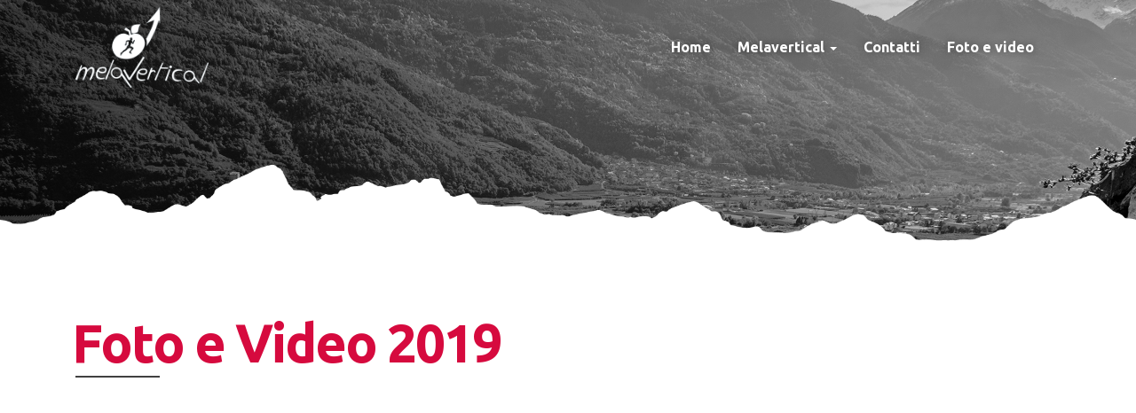

--- FILE ---
content_type: text/html; charset=utf-8
request_url: http://www.melavertical.it/foto-e-video-2019
body_size: 6851
content:
<!DOCTYPE html>
<html lang="it" dir="ltr" prefix="content: http://purl.org/rss/1.0/modules/content/ dc: http://purl.org/dc/terms/ foaf: http://xmlns.com/foaf/0.1/ rdfs: http://www.w3.org/2000/01/rdf-schema# sioc: http://rdfs.org/sioc/ns# sioct: http://rdfs.org/sioc/types# skos: http://www.w3.org/2004/02/skos/core# xsd: http://www.w3.org/2001/XMLSchema#">
<head>
  <link rel="profile" href="http://www.w3.org/1999/xhtml/vocab" />
  <meta name="viewport" content="width=device-width, initial-scale=1.0">
  <!--[if IE]><![endif]-->
<meta http-equiv="Content-Type" content="text/html; charset=utf-8" />
<link rel="shortcut icon" href="http://www.melavertical.it/files/favicon-mv.png" type="image/png" />
<meta name="description" content="Edizioni precedenti: 2018" />
<link rel="image_src" href="http://www.melavertical.it/files/header.jpg" />
<link rel="canonical" href="http://www.melavertical.it/foto-e-video-2019" />
<link rel="shortlink" href="http://www.melavertical.it/node/11" />
<meta property="og:title" content="Foto e Video 2019" />
<meta property="og:description" content="Edizioni precedenti: 2018" />
<meta property="og:image" content="http://www.melavertical.it/files/foto/Mela_Vertical_Foto_Giacomo_Meneghello_GM_19-08250.jpg" />
<meta property="og:image" content="http://www.melavertical.it/files/foto/Mela_Vertical_Foto_Giacomo_Meneghello_GM_19-08256.jpg" />
<meta property="og:image" content="http://www.melavertical.it/files/foto/Mela_Vertical_Foto_Giacomo_Meneghello_GM_19-08263.jpg" />
<meta property="og:image" content="http://www.melavertical.it/files/foto/Mela_Vertical_Foto_Giacomo_Meneghello_GM_19-08267.jpg" />
<meta property="og:image" content="http://www.melavertical.it/files/foto/Mela_Vertical_Foto_Giacomo_Meneghello_GM_19-08270.jpg" />
<meta property="og:image" content="http://www.melavertical.it/files/foto/Mela_Vertical_Foto_Giacomo_Meneghello_GM_19-08276.jpg" />
<meta property="og:image" content="http://www.melavertical.it/files/foto/Mela_Vertical_Foto_Giacomo_Meneghello_GM_19-08278.jpg" />
<meta property="og:image" content="http://www.melavertical.it/files/foto/Mela_Vertical_Foto_Giacomo_Meneghello_GM_19-08282.jpg" />
<meta property="og:image" content="http://www.melavertical.it/files/foto/Mela_Vertical_Foto_Giacomo_Meneghello_GM_19-08284.jpg" />
<meta property="og:image" content="http://www.melavertical.it/files/foto/Mela_Vertical_Foto_Giacomo_Meneghello_GM_19-08288.jpg" />
<meta property="og:image" content="http://www.melavertical.it/files/foto/Mela_Vertical_Foto_Giacomo_Meneghello_GM_19-08293.jpg" />
<meta property="og:image" content="http://www.melavertical.it/files/foto/Mela_Vertical_Foto_Giacomo_Meneghello_GM_19-08297.jpg" />
<meta property="og:image" content="http://www.melavertical.it/files/foto/Mela_Vertical_Foto_Giacomo_Meneghello_GM_19-08302.jpg" />
<meta property="og:image" content="http://www.melavertical.it/files/foto/Mela_Vertical_Foto_Giacomo_Meneghello_GM_19-08303.jpg" />
<meta property="og:image" content="http://www.melavertical.it/files/foto/Mela_Vertical_Foto_Giacomo_Meneghello_GM_19-08307.jpg" />
<meta property="og:image" content="http://www.melavertical.it/files/foto/Mela_Vertical_Foto_Giacomo_Meneghello_GM_19-08311.jpg" />
<meta property="og:image" content="http://www.melavertical.it/files/foto/Mela_Vertical_Foto_Giacomo_Meneghello_GM_19-08313.jpg" />
<meta property="og:image" content="http://www.melavertical.it/files/foto/Mela_Vertical_Foto_Giacomo_Meneghello_GM_19-08316.jpg" />
<meta property="og:image" content="http://www.melavertical.it/files/foto/Mela_Vertical_Foto_Giacomo_Meneghello_GM_19-08327.jpg" />
<meta property="og:image" content="http://www.melavertical.it/files/foto/Mela_Vertical_Foto_Giacomo_Meneghello_GM_19-08328.jpg" />
<meta property="og:image" content="http://www.melavertical.it/files/foto/Mela_Vertical_Foto_Giacomo_Meneghello_GM_19-08331.jpg" />
<meta property="og:image" content="http://www.melavertical.it/files/foto/Mela_Vertical_Foto_Giacomo_Meneghello_GM_19-08335.jpg" />
<meta property="og:image" content="http://www.melavertical.it/files/foto/Mela_Vertical_Foto_Giacomo_Meneghello_GM_19-08339.jpg" />
<meta property="og:image" content="http://www.melavertical.it/files/foto/Mela_Vertical_Foto_Giacomo_Meneghello_GM_19-08347.jpg" />
<meta property="og:image" content="http://www.melavertical.it/files/foto/Mela_Vertical_Foto_Giacomo_Meneghello_GM_19-08350.jpg" />
<meta property="og:image" content="http://www.melavertical.it/files/foto/Mela_Vertical_Foto_Giacomo_Meneghello_GM_19-08352.jpg" />
<meta property="og:image" content="http://www.melavertical.it/files/foto/Mela_Vertical_Foto_Giacomo_Meneghello_GM_19-08353.jpg" />
<meta property="og:image" content="http://www.melavertical.it/files/foto/Mela_Vertical_Foto_Giacomo_Meneghello_GM_19-08356.jpg" />
<meta property="og:image" content="http://www.melavertical.it/files/foto/Mela_Vertical_Foto_Giacomo_Meneghello_GM_19-08358.jpg" />
<meta property="og:image" content="http://www.melavertical.it/files/foto/Mela_Vertical_Foto_Giacomo_Meneghello_GM_19-08359.jpg" />
<meta property="og:image" content="http://www.melavertical.it/files/foto/Mela_Vertical_Foto_Giacomo_Meneghello_GM_19-08360.jpg" />
<meta property="og:image" content="http://www.melavertical.it/files/foto/Mela_Vertical_Foto_Giacomo_Meneghello_GM_19-08363.jpg" />
<meta property="og:image" content="http://www.melavertical.it/files/foto/Mela_Vertical_Foto_Giacomo_Meneghello_GM_19-08367.jpg" />
<meta property="og:image" content="http://www.melavertical.it/files/foto/Mela_Vertical_Foto_Giacomo_Meneghello_GM_19-08368.jpg" />
<meta property="og:image" content="http://www.melavertical.it/files/foto/Mela_Vertical_Foto_Giacomo_Meneghello_GM_19-08369.jpg" />
<meta property="og:image" content="http://www.melavertical.it/files/foto/Mela_Vertical_Foto_Giacomo_Meneghello_GM_19-08372.jpg" />
<meta property="og:image" content="http://www.melavertical.it/files/foto/Mela_Vertical_Foto_Giacomo_Meneghello_GM_19-08375.jpg" />
<meta property="og:image" content="http://www.melavertical.it/files/foto/Mela_Vertical_Foto_Giacomo_Meneghello_GM_19-08376.jpg" />
<meta property="og:image" content="http://www.melavertical.it/files/foto/Mela_Vertical_Foto_Giacomo_Meneghello_GM_19-08380.jpg" />
<meta property="og:image" content="http://www.melavertical.it/files/foto/Mela_Vertical_Foto_Giacomo_Meneghello_GM_19-08384.jpg" />
<meta property="og:image" content="http://www.melavertical.it/files/foto/Mela_Vertical_Foto_Giacomo_Meneghello_GM_19-08385.jpg" />
<meta property="og:image" content="http://www.melavertical.it/files/foto/Mela_Vertical_Foto_Giacomo_Meneghello_GM_19-08390.jpg" />
<meta property="og:image" content="http://www.melavertical.it/files/foto/Mela_Vertical_Foto_Giacomo_Meneghello_GM_19-08393.jpg" />
<meta property="og:image" content="http://www.melavertical.it/files/foto/Mela_Vertical_Foto_Giacomo_Meneghello_GM_19-08394.jpg" />
<meta property="og:image" content="http://www.melavertical.it/files/foto/Mela_Vertical_Foto_Giacomo_Meneghello_GM_19-08395.jpg" />
<meta property="og:image" content="http://www.melavertical.it/files/foto/Mela_Vertical_Foto_Giacomo_Meneghello_GM_19-08398.jpg" />
<meta property="og:image" content="http://www.melavertical.it/files/foto/Mela_Vertical_Foto_Giacomo_Meneghello_GM_19-08400.jpg" />
<meta property="og:image" content="http://www.melavertical.it/files/foto/Mela_Vertical_Foto_Giacomo_Meneghello_GM_19-08401.jpg" />
<meta property="og:image" content="http://www.melavertical.it/files/foto/Mela_Vertical_Foto_Giacomo_Meneghello_GM_19-08402.jpg" />
<meta property="og:image" content="http://www.melavertical.it/files/foto/Mela_Vertical_Foto_Giacomo_Meneghello_GM_19-08405.jpg" />
<meta property="og:image" content="http://www.melavertical.it/files/foto/Mela_Vertical_Foto_Giacomo_Meneghello_GM_19-08406.jpg" />
<meta property="og:image" content="http://www.melavertical.it/files/foto/Mela_Vertical_Foto_Giacomo_Meneghello_GM_19-08412.jpg" />
<meta property="og:image" content="http://www.melavertical.it/files/foto/Mela_Vertical_Foto_Giacomo_Meneghello_GM_19-08416.jpg" />
<meta property="og:image" content="http://www.melavertical.it/files/foto/Mela_Vertical_Foto_Giacomo_Meneghello_GM_19-08420.jpg" />
<meta property="og:image" content="http://www.melavertical.it/files/foto/Mela_Vertical_Foto_Giacomo_Meneghello_GM_19-08423.jpg" />
<meta property="og:image" content="http://www.melavertical.it/files/foto/Mela_Vertical_Foto_Giacomo_Meneghello_GM_19-08426.jpg" />
<meta property="og:image" content="http://www.melavertical.it/files/foto/Mela_Vertical_Foto_Giacomo_Meneghello_GM_19-08427.jpg" />
<meta property="og:image" content="http://www.melavertical.it/files/foto/Mela_Vertical_Foto_Giacomo_Meneghello_GM_19-08428.jpg" />
<meta property="og:image" content="http://www.melavertical.it/files/foto/Mela_Vertical_Foto_Giacomo_Meneghello_GM_19-08430.jpg" />
<meta property="og:image" content="http://www.melavertical.it/files/foto/Mela_Vertical_Foto_Giacomo_Meneghello_GM_19-08431.jpg" />
<meta property="og:image" content="http://www.melavertical.it/files/foto/Mela_Vertical_Foto_Giacomo_Meneghello_GM_19-08432.jpg" />
<meta property="og:image" content="http://www.melavertical.it/files/foto/Mela_Vertical_Foto_Giacomo_Meneghello_GM_19-08433.jpg" />
<meta property="og:image" content="http://www.melavertical.it/files/foto/Mela_Vertical_Foto_Giacomo_Meneghello_GM_19-08434.jpg" />
<meta property="og:image" content="http://www.melavertical.it/files/foto/Mela_Vertical_Foto_Giacomo_Meneghello_GM_19-08436.jpg" />
<meta property="og:image" content="http://www.melavertical.it/files/foto/Mela_Vertical_Foto_Giacomo_Meneghello_GM_19-08437.jpg" />
<meta property="og:image" content="http://www.melavertical.it/files/foto/Mela_Vertical_Foto_Giacomo_Meneghello_GM_19-08439.jpg" />
<meta property="og:image" content="http://www.melavertical.it/files/foto/Mela_Vertical_Foto_Giacomo_Meneghello_GM_19-08443.jpg" />
<meta property="og:image" content="http://www.melavertical.it/files/foto/Mela_Vertical_Foto_Giacomo_Meneghello_GM_19-08445.jpg" />
<meta property="og:image" content="http://www.melavertical.it/files/foto/Mela_Vertical_Foto_Giacomo_Meneghello_GM_19-08449.jpg" />
<meta property="og:site_name" content="Melavertical" />
<meta property="og:image" content="http://www.melavertical.it/files/foto/Mela_Vertical_Foto_Giacomo_Meneghello_GM_19-08459.jpg" />
<meta property="og:image" content="http://www.melavertical.it/files/foto/Mela_Vertical_Foto_Giacomo_Meneghello_GM_19-08460.jpg" />
<meta property="og:image" content="http://www.melavertical.it/files/foto/Mela_Vertical_Foto_Giacomo_Meneghello_GM_19-08463.jpg" />
<meta property="og:image" content="http://www.melavertical.it/files/foto/Mela_Vertical_Foto_Giacomo_Meneghello_GM_19-08470.jpg" />
<meta property="og:image" content="http://www.melavertical.it/files/foto/Mela_Vertical_Foto_Giacomo_Meneghello_GM_19-08472.jpg" />
<meta property="og:image" content="http://www.melavertical.it/files/foto/Mela_Vertical_Foto_Giacomo_Meneghello_GM_19-08476.jpg" />
<meta property="og:image" content="http://www.melavertical.it/files/foto/Mela_Vertical_Foto_Giacomo_Meneghello_GM_19-08479.jpg" />
<meta property="og:image" content="http://www.melavertical.it/files/foto/Mela_Vertical_Foto_Giacomo_Meneghello_GM_19-08484.jpg" />
<meta property="og:image" content="http://www.melavertical.it/files/foto/Mela_Vertical_Foto_Giacomo_Meneghello_GM_19-08486.jpg" />
<meta property="og:image" content="http://www.melavertical.it/files/foto/Mela_Vertical_Foto_Giacomo_Meneghello_GM_19-08489.jpg" />
<meta property="og:image" content="http://www.melavertical.it/files/foto/Mela_Vertical_Foto_Giacomo_Meneghello_GM_19-08491.jpg" />
<meta property="og:type" content="article" />
<meta property="og:image" content="http://www.melavertical.it/files/foto/Mela_Vertical_Foto_Giacomo_Meneghello_GM_19-08493.jpg" />
<meta property="og:image" content="http://www.melavertical.it/files/foto/Mela_Vertical_Foto_Giacomo_Meneghello_GM_19-08495.jpg" />
<meta property="og:image" content="http://www.melavertical.it/files/foto/Mela_Vertical_Foto_Giacomo_Meneghello_GM_19-08497.jpg" />
<meta property="og:image" content="http://www.melavertical.it/files/foto/Mela_Vertical_Foto_Giacomo_Meneghello_GM_19-08503.jpg" />
<meta property="og:image" content="http://www.melavertical.it/files/foto/Mela_Vertical_Foto_Giacomo_Meneghello_GM_19-08508.jpg" />
<meta property="og:image" content="http://www.melavertical.it/files/foto/Mela_Vertical_Foto_Giacomo_Meneghello_GM_19-08510.jpg" />
<meta property="og:image" content="http://www.melavertical.it/files/foto/Mela_Vertical_Foto_Giacomo_Meneghello_GM_19-08513.jpg" />
<meta property="og:image" content="http://www.melavertical.it/files/foto/Mela_Vertical_Foto_Giacomo_Meneghello_GM_19-08515.jpg" />
<meta property="og:image" content="http://www.melavertical.it/files/foto/Mela_Vertical_Foto_Giacomo_Meneghello_GM_19-08521.jpg" />
<meta property="og:image" content="http://www.melavertical.it/files/foto/Mela_Vertical_Foto_Giacomo_Meneghello_GM_19-08526.jpg" />
<meta property="og:image" content="http://www.melavertical.it/files/foto/Mela_Vertical_Foto_Giacomo_Meneghello_GM_19-08529.jpg" />
<meta property="og:url" content="http://www.melavertical.it/foto-e-video-2019" />
<meta property="og:image" content="http://www.melavertical.it/files/foto/Mela_Vertical_Foto_Giacomo_Meneghello_GM_19-08531.jpg" />
<meta property="og:image" content="http://www.melavertical.it/files/foto/Mela_Vertical_Foto_Giacomo_Meneghello_GM_19-08534.jpg" />
<meta property="og:image" content="http://www.melavertical.it/files/foto/Mela_Vertical_Foto_Giacomo_Meneghello_GM_19-08537.jpg" />
<meta property="og:image" content="http://www.melavertical.it/files/foto/Mela_Vertical_Foto_Giacomo_Meneghello_GM_19-08538.jpg" />
<meta property="og:image" content="http://www.melavertical.it/files/foto/Mela_Vertical_Foto_Giacomo_Meneghello_GM_19-08544.jpg" />
<meta property="og:image" content="http://www.melavertical.it/files/foto/Mela_Vertical_Foto_Giacomo_Meneghello_GM_19-08545.jpg" />
<meta property="og:image" content="http://www.melavertical.it/files/foto/Mela_Vertical_Foto_Giacomo_Meneghello_GM_19-08548.jpg" />
<meta property="og:image" content="http://www.melavertical.it/files/foto/Mela_Vertical_Foto_Giacomo_Meneghello_GM_19-08551.jpg" />
<meta property="og:image" content="http://www.melavertical.it/files/foto/Mela_Vertical_Foto_Giacomo_Meneghello_GM_19-08552.jpg" />
<meta property="og:image" content="http://www.melavertical.it/files/foto/Mela_Vertical_Foto_Giacomo_Meneghello_GM_19-08559.jpg" />
<meta property="og:image" content="http://www.melavertical.it/files/foto/Mela_Vertical_Foto_Giacomo_Meneghello_GM_19-08567.jpg" />
<meta property="og:image" content="http://www.melavertical.it/files/foto/Mela_Vertical_Foto_Giacomo_Meneghello_GM_19-08573.jpg" />
<meta property="og:image" content="http://www.melavertical.it/files/foto/Mela_Vertical_Foto_Giacomo_Meneghello_GM_19-08576.jpg" />
<meta property="og:image" content="http://www.melavertical.it/files/foto/Mela_Vertical_Foto_Giacomo_Meneghello_GM_19-08577.jpg" />
<meta property="og:image" content="http://www.melavertical.it/files/foto/Mela_Vertical_Foto_Giacomo_Meneghello_GM_19-08581.jpg" />
<meta property="og:image" content="http://www.melavertical.it/files/foto/Mela_Vertical_Foto_Giacomo_Meneghello_GM_19-08591.jpg" />
<meta property="og:image" content="http://www.melavertical.it/files/foto/Mela_Vertical_Foto_Giacomo_Meneghello_GM_19-08592.jpg" />
<meta property="og:image" content="http://www.melavertical.it/files/foto/Mela_Vertical_Foto_Giacomo_Meneghello_GM_19-08599.jpg" />
<meta property="og:image" content="http://www.melavertical.it/files/foto/Mela_Vertical_Foto_Giacomo_Meneghello_GM_19-08601.jpg" />
<meta property="og:image" content="http://www.melavertical.it/files/foto/Mela_Vertical_Foto_Giacomo_Meneghello_GM_19-08604.jpg" />
<meta property="og:image" content="http://www.melavertical.it/files/foto/Mela_Vertical_Foto_Giacomo_Meneghello_GM_19-08606.jpg" />
<meta property="og:image" content="http://www.melavertical.it/files/foto/Mela_Vertical_Foto_Giacomo_Meneghello_GM_19-08610.jpg" />
<meta property="og:image" content="http://www.melavertical.it/files/foto/Mela_Vertical_Foto_Giacomo_Meneghello_GM_19-08617.jpg" />
<meta property="og:image" content="http://www.melavertical.it/files/foto/Mela_Vertical_Foto_Giacomo_Meneghello_GM_19-08621.jpg" />
<meta property="og:image" content="http://www.melavertical.it/files/foto/Mela_Vertical_Foto_Giacomo_Meneghello_GM_19-08623.jpg" />
<meta property="og:image" content="http://www.melavertical.it/files/foto/Mela_Vertical_Foto_Giacomo_Meneghello_GM_19-08625.jpg" />
<meta property="og:image" content="http://www.melavertical.it/files/foto/Mela_Vertical_Foto_Giacomo_Meneghello_GM_19-08628.jpg" />
<meta property="og:image" content="http://www.melavertical.it/files/foto/Mela_Vertical_Foto_Giacomo_Meneghello_GM_19-08632.jpg" />
<meta property="og:image" content="http://www.melavertical.it/files/foto/Mela_Vertical_Foto_Giacomo_Meneghello_GM_19-08636.jpg" />
<meta property="og:image" content="http://www.melavertical.it/files/foto/Mela_Vertical_Foto_Giacomo_Meneghello_GM_19-08639.jpg" />
<meta property="og:image" content="http://www.melavertical.it/files/foto/Mela_Vertical_Foto_Giacomo_Meneghello_GM_19-08645.jpg" />
<meta property="og:image" content="http://www.melavertical.it/files/foto/Mela_Vertical_Foto_Giacomo_Meneghello_GM_19-08647.jpg" />
<meta property="og:image" content="http://www.melavertical.it/files/foto/Mela_Vertical_Foto_Giacomo_Meneghello_GM_19-08650.jpg" />
<meta property="og:image" content="http://www.melavertical.it/files/foto/Mela_Vertical_Foto_Giacomo_Meneghello_GM_19-08653.jpg" />
<meta property="og:image" content="http://www.melavertical.it/files/foto/Mela_Vertical_Foto_Giacomo_Meneghello_GM_19-08662.jpg" />
<meta property="og:image" content="http://www.melavertical.it/files/foto/Mela_Vertical_Foto_Giacomo_Meneghello_GM_19-08665.jpg" />
<meta property="og:image" content="http://www.melavertical.it/files/foto/Mela_Vertical_Foto_Giacomo_Meneghello_GM_19-08666.jpg" />
<meta property="og:image" content="http://www.melavertical.it/files/foto/Mela_Vertical_Foto_Giacomo_Meneghello_GM_19-08668.jpg" />
<meta property="og:image" content="http://www.melavertical.it/files/foto/Mela_Vertical_Foto_Giacomo_Meneghello_GM_19-08676.jpg" />
<meta property="og:image" content="http://www.melavertical.it/files/foto/Mela_Vertical_Foto_Giacomo_Meneghello_GM_19-08681.jpg" />
<meta property="og:image" content="http://www.melavertical.it/files/foto/Mela_Vertical_Foto_Giacomo_Meneghello_GM_19-08686.jpg" />
<meta property="og:image" content="http://www.melavertical.it/files/foto/Mela_Vertical_Foto_Giacomo_Meneghello_GM_19-08690.jpg" />
<meta property="og:image" content="http://www.melavertical.it/files/foto/Mela_Vertical_Foto_Giacomo_Meneghello_GM_19-08694.jpg" />
<meta property="og:image" content="http://www.melavertical.it/files/foto/Mela_Vertical_Foto_Giacomo_Meneghello_GM_19-08699.jpg" />
<meta property="og:image" content="http://www.melavertical.it/files/foto/Mela_Vertical_Foto_Giacomo_Meneghello_GM_19-08707.jpg" />
<meta property="og:image" content="http://www.melavertical.it/files/foto/Mela_Vertical_Foto_Giacomo_Meneghello_GM_19-08711.jpg" />
<meta property="og:image" content="http://www.melavertical.it/files/foto/Mela_Vertical_Foto_Giacomo_Meneghello_GM_19-08717.jpg" />
<meta property="og:image" content="http://www.melavertical.it/files/foto/Mela_Vertical_Foto_Giacomo_Meneghello_GM_19-08723.jpg" />
<meta property="og:image" content="http://www.melavertical.it/files/foto/Mela_Vertical_Foto_Giacomo_Meneghello_GM_19-08725.jpg" />
<meta property="og:image" content="http://www.melavertical.it/files/foto/Mela_Vertical_Foto_Giacomo_Meneghello_GM_19-08727.jpg" />
<meta property="og:image" content="http://www.melavertical.it/files/foto/Mela_Vertical_Foto_Giacomo_Meneghello_GM_19-08729.jpg" />
<meta property="og:image" content="http://www.melavertical.it/files/foto/Mela_Vertical_Foto_Giacomo_Meneghello_GM_19-08732.jpg" />
<meta property="og:image" content="http://www.melavertical.it/files/foto/Mela_Vertical_Foto_Giacomo_Meneghello_GM_19-08739.jpg" />
<meta property="og:image" content="http://www.melavertical.it/files/foto/Mela_Vertical_Foto_Giacomo_Meneghello_GM_19-08741.jpg" />
<meta property="og:image" content="http://www.melavertical.it/files/foto/Mela_Vertical_Foto_Giacomo_Meneghello_GM_19-08745.jpg" />
<meta property="og:image" content="http://www.melavertical.it/files/foto/Mela_Vertical_Foto_Giacomo_Meneghello_GM_19-08747.jpg" />
<meta property="og:image" content="http://www.melavertical.it/files/foto/Mela_Vertical_Foto_Giacomo_Meneghello_GM_19-08748.jpg" />
  <title>Foto e Video 2019 | Melavertical</title>
  <link type="text/css" rel="stylesheet" href="/files/advagg_css/css__OPkEJ82Bm1PON8su3Rwq3W6kfSd2D5_ZQNcTD8zo5yU__aCDYaQ0xFUHRy0vGJPg1h6Xcrh8-ulTAiblr_3TPzVc__W5_syNs7gOgvGYl5_Qv_vV8OAUniLaKpiz-TLvxBPwU.css" media="all" />
<link type="text/css" rel="stylesheet" href="//cdn.jsdelivr.net/bootstrap/3.3.7/css/bootstrap.min.css" media="all" />
<link type="text/css" rel="stylesheet" href="/files/advagg_css/css__K0BQdF_yBCoSEMTjVkzSwk-ahedMgJS2Cqc0CdFAhPU__MgntHQaIlNFHjHH_H6bFLp-ho659axRl4TfY7VnFNp0__W5_syNs7gOgvGYl5_Qv_vV8OAUniLaKpiz-TLvxBPwU.css" media="all" />
  <!-- HTML5 element support for IE6-8 -->
  <!--[if lt IE 9]>
    <script src="https://cdn.jsdelivr.net/html5shiv/3.7.3/html5shiv-printshiv.min.js"></script>
  <![endif]-->
  <script type="text/javascript" src="/sites/all/modules/jquery_update/replace/jquery/2.2/jquery.min.js?v=2.2.4"></script>
<script type="text/javascript" src="/misc/jquery-extend-3.4.0.js?v=2.2.4"></script>
<script type="text/javascript" src="/misc/jquery-html-prefilter-3.5.0-backport.js?v=2.2.4"></script>
<script type="text/javascript" src="/misc/jquery.once.js?v=1.2"></script>
<script type="text/javascript" src="/misc/drupal.js?t3e5tq"></script>
<script type="text/javascript" src="/sites/all/modules/jquery_update/js/jquery_browser.js?v=0.0.1"></script>
<script type="text/javascript" src="//cdn.jsdelivr.net/bootstrap/3.3.7/js/bootstrap.js"></script>
<script type="text/javascript" src="/files/languages/it_rqhDTR95aNet4oAzfw1iZyNvoBP4bVKmhwG7mE2MFxw.js?t3e5tq"></script>
<script type="text/javascript" src="/sites/all/themes/nereal/js/jquery.youtubebackground.js?t3e5tq"></script>
<script type="text/javascript" src="/sites/all/themes/nereal/js/jquery.magnific-popup.min.js?t3e5tq"></script>
<script type="text/javascript" src="/sites/all/themes/nereal/js/main.js?t3e5tq"></script>
<script type="text/javascript">
<!--//--><![CDATA[//><!--
jQuery.extend(Drupal.settings, {"basePath":"\/","pathPrefix":"","setHasJsCookie":0,"ajaxPageState":{"theme":"nereal","theme_token":"yIdlTeYIb1s80Q3VPEs0oVgWqQfDwCjmhF-Au6yt2Iw","css":{"modules\/system\/system.base.css":1,"modules\/field\/theme\/field.css":1,"modules\/node\/node.css":1,"sites\/all\/modules\/views\/css\/views.css":1,"sites\/all\/modules\/ctools\/css\/ctools.css":1,"\/\/cdn.jsdelivr.net\/bootstrap\/3.3.7\/css\/bootstrap.min.css":1,"sites\/all\/themes\/bootstrap\/css\/3.3.7\/overrides.min.css":1,"sites\/all\/themes\/nereal\/css\/font-awesome.min.css":1,"sites\/all\/themes\/nereal\/css\/magnific-popup.css":1,"sites\/all\/themes\/nereal\/css\/style.css":1},"js":{"sites\/all\/themes\/bootstrap\/js\/bootstrap.js":1,"sites\/all\/modules\/jquery_update\/replace\/jquery\/2.2\/jquery.min.js":1,"misc\/jquery-extend-3.4.0.js":1,"misc\/jquery-html-prefilter-3.5.0-backport.js":1,"misc\/jquery.once.js":1,"misc\/drupal.js":1,"sites\/all\/modules\/jquery_update\/js\/jquery_browser.js":1,"\/\/cdn.jsdelivr.net\/bootstrap\/3.3.7\/js\/bootstrap.js":1,"public:\/\/languages\/it_rqhDTR95aNet4oAzfw1iZyNvoBP4bVKmhwG7mE2MFxw.js":1,"sites\/all\/themes\/nereal\/js\/jquery.youtubebackground.js":1,"sites\/all\/themes\/nereal\/js\/jquery.magnific-popup.min.js":1,"sites\/all\/themes\/nereal\/js\/main.js":1}},"bootstrap":{"anchorsFix":"0","anchorsSmoothScrolling":"0","formHasError":1,"popoverEnabled":1,"popoverOptions":{"animation":1,"html":0,"placement":"right","selector":"","trigger":"click","triggerAutoclose":1,"title":"","content":"","delay":0,"container":"body"},"tooltipEnabled":1,"tooltipOptions":{"animation":1,"html":0,"placement":"auto left","selector":"","trigger":"hover focus","delay":0,"container":"body"}}});
//--><!]]>
</script>
</head>
<body class="html not-front not-logged-in no-sidebars page-node page-node- page-node-11 node-type-page">
  <div id="skip-link">
    <a href="#main-content" class="element-invisible element-focusable">Salta al contenuto principale</a>
  </div>
    <div class="ext container">
  <header id="navbar" role="banner" class="navbar container navbar-default">
  <div id="opacity" style="opacity: 0;"></div>
    <div class="navbar-header">
            <a class="logo navbar-btn pull-left" href="/" title="Home">
        <img src="http://www.melavertical.it/files/melavertical-logo.png" alt="Home" />
      </a>
      
      
      <button type="button" class="navbar-toggle" data-toggle="collapse" data-target=".navbar-collapse">
        <span class="sr-only">Toggle navigation</span>
        <span class="icon-bar"></span>
        <span class="icon-bar"></span>
        <span class="icon-bar"></span>
      </button>
    </div>

          <div class="navbar-collapse collapse">
        <nav role="navigation">
                      <ul class="menu nav navbar-nav"><li class="first leaf"><a href="/">Home</a></li>
<li class="expanded dropdown"><a href="/gara" data-target="#" class="dropdown-toggle" data-toggle="dropdown">Melavertical <span class="caret"></span></a><ul class="dropdown-menu"><li class="first leaf"><a href="/gara" title="">Melavertical</a></li>
<li class="leaf"><a href="/regolamento">Regolamento</a></li>
<li class="leaf"><a href="/iscrizioni">Iscrizioni</a></li>
<li class="leaf"><a href="/albo-doro">Albo d&#039;oro</a></li>
<li class="leaf"><a href="/classifiche">Classifiche</a></li>
<li class="leaf"><a href="/regolamento-melavertical-mini">MELAVERTICAL MINI</a></li>
<li class="last leaf"><a href="/programma">Programma</a></li>
</ul></li>
<li class="leaf"><a href="/contatti">Contatti</a></li>
<li class="last leaf"><a href="/foto-e-video">Foto e video</a></li>
</ul>                                      </nav>
      </div>
      </header>

  <div>
    <header role="banner" id="page-header">
      
          </header>
  </div>
</div>

  <div class="highlighted">  <div class="region region-highlighted">
    <section id="block-block-4" class="block block-block clearfix">

      
  <div class="bg-header"></div>
</section>
  </div>
</div>

<div class="main-container container">

  
  <section class="col-sm-12">
		<a id="main-content"></a>
			  <h1 class="page-header">Foto e Video 2019</h1>
					  				  <div class="region region-content">
    <section id="block-system-main" class="block block-system clearfix">

      
  <article id="node-11" class="node node-page clearfix" about="/foto-e-video-2019" typeof="foaf:Document">
    <header>
            <span property="dc:title" content="Foto e Video 2019" class="rdf-meta element-hidden"></span>      </header>
    <div class="field field-name-body field-type-text-with-summary field-label-hidden"><div class="field-items"><div class="field-item even" property="content:encoded"> <div class="embed-responsive embed-responsive-16by9">
  <iframe class="embed-responsive-item" src="https://www.youtube.com/embed/eHGUQwyJejw?rel=0&amp;autoplay=1&controls=1" allowfullscreen></iframe>
</div>
<p>Edizioni precedenti: <strong><a href="/foto-e-video-2018">2018</a></strong></p>
<br>
<br>
<br>
<br>
<br></div></div></div><div class="field field-name-field-image field-type-image field-label-hidden"><div class="field-items"><div class="field-item even"><a href="http://www.melavertical.it/files/foto/Mela_Vertical_Foto_Giacomo_Meneghello_GM_19-08250.jpg"><img typeof="foaf:Image" class="img-responsive" src="http://www.melavertical.it/files/styles/foto_gallery/public/foto/Mela_Vertical_Foto_Giacomo_Meneghello_GM_19-08250.jpg?itok=w5ZEpEfM" width="500" height="500" /></a></div><div class="field-item odd"><a href="http://www.melavertical.it/files/foto/Mela_Vertical_Foto_Giacomo_Meneghello_GM_19-08256.jpg"><img typeof="foaf:Image" class="img-responsive" src="http://www.melavertical.it/files/styles/foto_gallery/public/foto/Mela_Vertical_Foto_Giacomo_Meneghello_GM_19-08256.jpg?itok=wTtguZVe" width="500" height="500" /></a></div><div class="field-item even"><a href="http://www.melavertical.it/files/foto/Mela_Vertical_Foto_Giacomo_Meneghello_GM_19-08263.jpg"><img typeof="foaf:Image" class="img-responsive" src="http://www.melavertical.it/files/styles/foto_gallery/public/foto/Mela_Vertical_Foto_Giacomo_Meneghello_GM_19-08263.jpg?itok=9hKOxGbM" width="500" height="500" /></a></div><div class="field-item odd"><a href="http://www.melavertical.it/files/foto/Mela_Vertical_Foto_Giacomo_Meneghello_GM_19-08267.jpg"><img typeof="foaf:Image" class="img-responsive" src="http://www.melavertical.it/files/styles/foto_gallery/public/foto/Mela_Vertical_Foto_Giacomo_Meneghello_GM_19-08267.jpg?itok=820hEikG" width="500" height="500" /></a></div><div class="field-item even"><a href="http://www.melavertical.it/files/foto/Mela_Vertical_Foto_Giacomo_Meneghello_GM_19-08270.jpg"><img typeof="foaf:Image" class="img-responsive" src="http://www.melavertical.it/files/styles/foto_gallery/public/foto/Mela_Vertical_Foto_Giacomo_Meneghello_GM_19-08270.jpg?itok=Qo7-9mwu" width="500" height="500" /></a></div><div class="field-item odd"><a href="http://www.melavertical.it/files/foto/Mela_Vertical_Foto_Giacomo_Meneghello_GM_19-08276.jpg"><img typeof="foaf:Image" class="img-responsive" src="http://www.melavertical.it/files/styles/foto_gallery/public/foto/Mela_Vertical_Foto_Giacomo_Meneghello_GM_19-08276.jpg?itok=slGIy79I" width="500" height="500" /></a></div><div class="field-item even"><a href="http://www.melavertical.it/files/foto/Mela_Vertical_Foto_Giacomo_Meneghello_GM_19-08278.jpg"><img typeof="foaf:Image" class="img-responsive" src="http://www.melavertical.it/files/styles/foto_gallery/public/foto/Mela_Vertical_Foto_Giacomo_Meneghello_GM_19-08278.jpg?itok=K-UGpCzH" width="500" height="500" /></a></div><div class="field-item odd"><a href="http://www.melavertical.it/files/foto/Mela_Vertical_Foto_Giacomo_Meneghello_GM_19-08282.jpg"><img typeof="foaf:Image" class="img-responsive" src="http://www.melavertical.it/files/styles/foto_gallery/public/foto/Mela_Vertical_Foto_Giacomo_Meneghello_GM_19-08282.jpg?itok=5eKgTeZG" width="500" height="500" /></a></div><div class="field-item even"><a href="http://www.melavertical.it/files/foto/Mela_Vertical_Foto_Giacomo_Meneghello_GM_19-08284.jpg"><img typeof="foaf:Image" class="img-responsive" src="http://www.melavertical.it/files/styles/foto_gallery/public/foto/Mela_Vertical_Foto_Giacomo_Meneghello_GM_19-08284.jpg?itok=-nQizSQ_" width="500" height="500" /></a></div><div class="field-item odd"><a href="http://www.melavertical.it/files/foto/Mela_Vertical_Foto_Giacomo_Meneghello_GM_19-08288.jpg"><img typeof="foaf:Image" class="img-responsive" src="http://www.melavertical.it/files/styles/foto_gallery/public/foto/Mela_Vertical_Foto_Giacomo_Meneghello_GM_19-08288.jpg?itok=SrgSII4e" width="500" height="500" /></a></div><div class="field-item even"><a href="http://www.melavertical.it/files/foto/Mela_Vertical_Foto_Giacomo_Meneghello_GM_19-08293.jpg"><img typeof="foaf:Image" class="img-responsive" src="http://www.melavertical.it/files/styles/foto_gallery/public/foto/Mela_Vertical_Foto_Giacomo_Meneghello_GM_19-08293.jpg?itok=Vy9CT4aa" width="500" height="500" /></a></div><div class="field-item odd"><a href="http://www.melavertical.it/files/foto/Mela_Vertical_Foto_Giacomo_Meneghello_GM_19-08297.jpg"><img typeof="foaf:Image" class="img-responsive" src="http://www.melavertical.it/files/styles/foto_gallery/public/foto/Mela_Vertical_Foto_Giacomo_Meneghello_GM_19-08297.jpg?itok=cqECyZE0" width="500" height="500" /></a></div><div class="field-item even"><a href="http://www.melavertical.it/files/foto/Mela_Vertical_Foto_Giacomo_Meneghello_GM_19-08302.jpg"><img typeof="foaf:Image" class="img-responsive" src="http://www.melavertical.it/files/styles/foto_gallery/public/foto/Mela_Vertical_Foto_Giacomo_Meneghello_GM_19-08302.jpg?itok=0_5GeiJO" width="500" height="500" /></a></div><div class="field-item odd"><a href="http://www.melavertical.it/files/foto/Mela_Vertical_Foto_Giacomo_Meneghello_GM_19-08303.jpg"><img typeof="foaf:Image" class="img-responsive" src="http://www.melavertical.it/files/styles/foto_gallery/public/foto/Mela_Vertical_Foto_Giacomo_Meneghello_GM_19-08303.jpg?itok=CALEZvuB" width="500" height="500" /></a></div><div class="field-item even"><a href="http://www.melavertical.it/files/foto/Mela_Vertical_Foto_Giacomo_Meneghello_GM_19-08307.jpg"><img typeof="foaf:Image" class="img-responsive" src="http://www.melavertical.it/files/styles/foto_gallery/public/foto/Mela_Vertical_Foto_Giacomo_Meneghello_GM_19-08307.jpg?itok=SCjeUNDq" width="500" height="500" /></a></div><div class="field-item odd"><a href="http://www.melavertical.it/files/foto/Mela_Vertical_Foto_Giacomo_Meneghello_GM_19-08311.jpg"><img typeof="foaf:Image" class="img-responsive" src="http://www.melavertical.it/files/styles/foto_gallery/public/foto/Mela_Vertical_Foto_Giacomo_Meneghello_GM_19-08311.jpg?itok=2smR7NRF" width="500" height="500" /></a></div><div class="field-item even"><a href="http://www.melavertical.it/files/foto/Mela_Vertical_Foto_Giacomo_Meneghello_GM_19-08313.jpg"><img typeof="foaf:Image" class="img-responsive" src="http://www.melavertical.it/files/styles/foto_gallery/public/foto/Mela_Vertical_Foto_Giacomo_Meneghello_GM_19-08313.jpg?itok=SVdJWDn0" width="500" height="500" /></a></div><div class="field-item odd"><a href="http://www.melavertical.it/files/foto/Mela_Vertical_Foto_Giacomo_Meneghello_GM_19-08316.jpg"><img typeof="foaf:Image" class="img-responsive" src="http://www.melavertical.it/files/styles/foto_gallery/public/foto/Mela_Vertical_Foto_Giacomo_Meneghello_GM_19-08316.jpg?itok=NE_6uT2N" width="500" height="500" /></a></div><div class="field-item even"><a href="http://www.melavertical.it/files/foto/Mela_Vertical_Foto_Giacomo_Meneghello_GM_19-08327.jpg"><img typeof="foaf:Image" class="img-responsive" src="http://www.melavertical.it/files/styles/foto_gallery/public/foto/Mela_Vertical_Foto_Giacomo_Meneghello_GM_19-08327.jpg?itok=CVXU2c4I" width="500" height="500" /></a></div><div class="field-item odd"><a href="http://www.melavertical.it/files/foto/Mela_Vertical_Foto_Giacomo_Meneghello_GM_19-08328.jpg"><img typeof="foaf:Image" class="img-responsive" src="http://www.melavertical.it/files/styles/foto_gallery/public/foto/Mela_Vertical_Foto_Giacomo_Meneghello_GM_19-08328.jpg?itok=WdT9zA84" width="500" height="500" /></a></div><div class="field-item even"><a href="http://www.melavertical.it/files/foto/Mela_Vertical_Foto_Giacomo_Meneghello_GM_19-08331.jpg"><img typeof="foaf:Image" class="img-responsive" src="http://www.melavertical.it/files/styles/foto_gallery/public/foto/Mela_Vertical_Foto_Giacomo_Meneghello_GM_19-08331.jpg?itok=PHSqgya6" width="500" height="500" /></a></div><div class="field-item odd"><a href="http://www.melavertical.it/files/foto/Mela_Vertical_Foto_Giacomo_Meneghello_GM_19-08335.jpg"><img typeof="foaf:Image" class="img-responsive" src="http://www.melavertical.it/files/styles/foto_gallery/public/foto/Mela_Vertical_Foto_Giacomo_Meneghello_GM_19-08335.jpg?itok=cw8EkaQg" width="500" height="500" /></a></div><div class="field-item even"><a href="http://www.melavertical.it/files/foto/Mela_Vertical_Foto_Giacomo_Meneghello_GM_19-08339.jpg"><img typeof="foaf:Image" class="img-responsive" src="http://www.melavertical.it/files/styles/foto_gallery/public/foto/Mela_Vertical_Foto_Giacomo_Meneghello_GM_19-08339.jpg?itok=YFPdW0im" width="500" height="500" /></a></div><div class="field-item odd"><a href="http://www.melavertical.it/files/foto/Mela_Vertical_Foto_Giacomo_Meneghello_GM_19-08347.jpg"><img typeof="foaf:Image" class="img-responsive" src="http://www.melavertical.it/files/styles/foto_gallery/public/foto/Mela_Vertical_Foto_Giacomo_Meneghello_GM_19-08347.jpg?itok=Fw7wohtW" width="500" height="500" /></a></div><div class="field-item even"><a href="http://www.melavertical.it/files/foto/Mela_Vertical_Foto_Giacomo_Meneghello_GM_19-08350.jpg"><img typeof="foaf:Image" class="img-responsive" src="http://www.melavertical.it/files/styles/foto_gallery/public/foto/Mela_Vertical_Foto_Giacomo_Meneghello_GM_19-08350.jpg?itok=WpZzvZ8P" width="500" height="500" /></a></div><div class="field-item odd"><a href="http://www.melavertical.it/files/foto/Mela_Vertical_Foto_Giacomo_Meneghello_GM_19-08352.jpg"><img typeof="foaf:Image" class="img-responsive" src="http://www.melavertical.it/files/styles/foto_gallery/public/foto/Mela_Vertical_Foto_Giacomo_Meneghello_GM_19-08352.jpg?itok=hiprH8wl" width="500" height="500" /></a></div><div class="field-item even"><a href="http://www.melavertical.it/files/foto/Mela_Vertical_Foto_Giacomo_Meneghello_GM_19-08353.jpg"><img typeof="foaf:Image" class="img-responsive" src="http://www.melavertical.it/files/styles/foto_gallery/public/foto/Mela_Vertical_Foto_Giacomo_Meneghello_GM_19-08353.jpg?itok=MJms99iI" width="500" height="500" /></a></div><div class="field-item odd"><a href="http://www.melavertical.it/files/foto/Mela_Vertical_Foto_Giacomo_Meneghello_GM_19-08356.jpg"><img typeof="foaf:Image" class="img-responsive" src="http://www.melavertical.it/files/styles/foto_gallery/public/foto/Mela_Vertical_Foto_Giacomo_Meneghello_GM_19-08356.jpg?itok=E3NdDGPr" width="500" height="500" /></a></div><div class="field-item even"><a href="http://www.melavertical.it/files/foto/Mela_Vertical_Foto_Giacomo_Meneghello_GM_19-08358.jpg"><img typeof="foaf:Image" class="img-responsive" src="http://www.melavertical.it/files/styles/foto_gallery/public/foto/Mela_Vertical_Foto_Giacomo_Meneghello_GM_19-08358.jpg?itok=xVmzfg1C" width="500" height="500" /></a></div><div class="field-item odd"><a href="http://www.melavertical.it/files/foto/Mela_Vertical_Foto_Giacomo_Meneghello_GM_19-08359.jpg"><img typeof="foaf:Image" class="img-responsive" src="http://www.melavertical.it/files/styles/foto_gallery/public/foto/Mela_Vertical_Foto_Giacomo_Meneghello_GM_19-08359.jpg?itok=z9viZ2tF" width="500" height="500" /></a></div><div class="field-item even"><a href="http://www.melavertical.it/files/foto/Mela_Vertical_Foto_Giacomo_Meneghello_GM_19-08360.jpg"><img typeof="foaf:Image" class="img-responsive" src="http://www.melavertical.it/files/styles/foto_gallery/public/foto/Mela_Vertical_Foto_Giacomo_Meneghello_GM_19-08360.jpg?itok=78usOHOf" width="500" height="500" /></a></div><div class="field-item odd"><a href="http://www.melavertical.it/files/foto/Mela_Vertical_Foto_Giacomo_Meneghello_GM_19-08363.jpg"><img typeof="foaf:Image" class="img-responsive" src="http://www.melavertical.it/files/styles/foto_gallery/public/foto/Mela_Vertical_Foto_Giacomo_Meneghello_GM_19-08363.jpg?itok=q5bgo_ZR" width="500" height="500" /></a></div><div class="field-item even"><a href="http://www.melavertical.it/files/foto/Mela_Vertical_Foto_Giacomo_Meneghello_GM_19-08367.jpg"><img typeof="foaf:Image" class="img-responsive" src="http://www.melavertical.it/files/styles/foto_gallery/public/foto/Mela_Vertical_Foto_Giacomo_Meneghello_GM_19-08367.jpg?itok=y9eUBgMl" width="500" height="500" /></a></div><div class="field-item odd"><a href="http://www.melavertical.it/files/foto/Mela_Vertical_Foto_Giacomo_Meneghello_GM_19-08368.jpg"><img typeof="foaf:Image" class="img-responsive" src="http://www.melavertical.it/files/styles/foto_gallery/public/foto/Mela_Vertical_Foto_Giacomo_Meneghello_GM_19-08368.jpg?itok=3q_RMd71" width="500" height="500" /></a></div><div class="field-item even"><a href="http://www.melavertical.it/files/foto/Mela_Vertical_Foto_Giacomo_Meneghello_GM_19-08369.jpg"><img typeof="foaf:Image" class="img-responsive" src="http://www.melavertical.it/files/styles/foto_gallery/public/foto/Mela_Vertical_Foto_Giacomo_Meneghello_GM_19-08369.jpg?itok=YbsY9PhB" width="500" height="500" /></a></div><div class="field-item odd"><a href="http://www.melavertical.it/files/foto/Mela_Vertical_Foto_Giacomo_Meneghello_GM_19-08372.jpg"><img typeof="foaf:Image" class="img-responsive" src="http://www.melavertical.it/files/styles/foto_gallery/public/foto/Mela_Vertical_Foto_Giacomo_Meneghello_GM_19-08372.jpg?itok=ycuoevsy" width="500" height="500" /></a></div><div class="field-item even"><a href="http://www.melavertical.it/files/foto/Mela_Vertical_Foto_Giacomo_Meneghello_GM_19-08375.jpg"><img typeof="foaf:Image" class="img-responsive" src="http://www.melavertical.it/files/styles/foto_gallery/public/foto/Mela_Vertical_Foto_Giacomo_Meneghello_GM_19-08375.jpg?itok=AKLVhaVt" width="500" height="500" /></a></div><div class="field-item odd"><a href="http://www.melavertical.it/files/foto/Mela_Vertical_Foto_Giacomo_Meneghello_GM_19-08376.jpg"><img typeof="foaf:Image" class="img-responsive" src="http://www.melavertical.it/files/styles/foto_gallery/public/foto/Mela_Vertical_Foto_Giacomo_Meneghello_GM_19-08376.jpg?itok=bZR7Zh57" width="500" height="500" /></a></div><div class="field-item even"><a href="http://www.melavertical.it/files/foto/Mela_Vertical_Foto_Giacomo_Meneghello_GM_19-08380.jpg"><img typeof="foaf:Image" class="img-responsive" src="http://www.melavertical.it/files/styles/foto_gallery/public/foto/Mela_Vertical_Foto_Giacomo_Meneghello_GM_19-08380.jpg?itok=7bx4CM1h" width="500" height="500" /></a></div><div class="field-item odd"><a href="http://www.melavertical.it/files/foto/Mela_Vertical_Foto_Giacomo_Meneghello_GM_19-08384.jpg"><img typeof="foaf:Image" class="img-responsive" src="http://www.melavertical.it/files/styles/foto_gallery/public/foto/Mela_Vertical_Foto_Giacomo_Meneghello_GM_19-08384.jpg?itok=E7kzQtkh" width="500" height="500" /></a></div><div class="field-item even"><a href="http://www.melavertical.it/files/foto/Mela_Vertical_Foto_Giacomo_Meneghello_GM_19-08385.jpg"><img typeof="foaf:Image" class="img-responsive" src="http://www.melavertical.it/files/styles/foto_gallery/public/foto/Mela_Vertical_Foto_Giacomo_Meneghello_GM_19-08385.jpg?itok=44uCv0CM" width="500" height="500" /></a></div><div class="field-item odd"><a href="http://www.melavertical.it/files/foto/Mela_Vertical_Foto_Giacomo_Meneghello_GM_19-08390.jpg"><img typeof="foaf:Image" class="img-responsive" src="http://www.melavertical.it/files/styles/foto_gallery/public/foto/Mela_Vertical_Foto_Giacomo_Meneghello_GM_19-08390.jpg?itok=Q3DNT1mW" width="500" height="500" /></a></div><div class="field-item even"><a href="http://www.melavertical.it/files/foto/Mela_Vertical_Foto_Giacomo_Meneghello_GM_19-08393.jpg"><img typeof="foaf:Image" class="img-responsive" src="http://www.melavertical.it/files/styles/foto_gallery/public/foto/Mela_Vertical_Foto_Giacomo_Meneghello_GM_19-08393.jpg?itok=bO5-NfUy" width="500" height="500" /></a></div><div class="field-item odd"><a href="http://www.melavertical.it/files/foto/Mela_Vertical_Foto_Giacomo_Meneghello_GM_19-08394.jpg"><img typeof="foaf:Image" class="img-responsive" src="http://www.melavertical.it/files/styles/foto_gallery/public/foto/Mela_Vertical_Foto_Giacomo_Meneghello_GM_19-08394.jpg?itok=qMpIYGqS" width="500" height="500" /></a></div><div class="field-item even"><a href="http://www.melavertical.it/files/foto/Mela_Vertical_Foto_Giacomo_Meneghello_GM_19-08395.jpg"><img typeof="foaf:Image" class="img-responsive" src="http://www.melavertical.it/files/styles/foto_gallery/public/foto/Mela_Vertical_Foto_Giacomo_Meneghello_GM_19-08395.jpg?itok=jM3uK_n0" width="500" height="500" /></a></div><div class="field-item odd"><a href="http://www.melavertical.it/files/foto/Mela_Vertical_Foto_Giacomo_Meneghello_GM_19-08398.jpg"><img typeof="foaf:Image" class="img-responsive" src="http://www.melavertical.it/files/styles/foto_gallery/public/foto/Mela_Vertical_Foto_Giacomo_Meneghello_GM_19-08398.jpg?itok=DEsCCXmL" width="500" height="500" /></a></div><div class="field-item even"><a href="http://www.melavertical.it/files/foto/Mela_Vertical_Foto_Giacomo_Meneghello_GM_19-08400.jpg"><img typeof="foaf:Image" class="img-responsive" src="http://www.melavertical.it/files/styles/foto_gallery/public/foto/Mela_Vertical_Foto_Giacomo_Meneghello_GM_19-08400.jpg?itok=puvzZaBL" width="500" height="500" /></a></div><div class="field-item odd"><a href="http://www.melavertical.it/files/foto/Mela_Vertical_Foto_Giacomo_Meneghello_GM_19-08401.jpg"><img typeof="foaf:Image" class="img-responsive" src="http://www.melavertical.it/files/styles/foto_gallery/public/foto/Mela_Vertical_Foto_Giacomo_Meneghello_GM_19-08401.jpg?itok=ttclsndW" width="500" height="500" /></a></div><div class="field-item even"><a href="http://www.melavertical.it/files/foto/Mela_Vertical_Foto_Giacomo_Meneghello_GM_19-08402.jpg"><img typeof="foaf:Image" class="img-responsive" src="http://www.melavertical.it/files/styles/foto_gallery/public/foto/Mela_Vertical_Foto_Giacomo_Meneghello_GM_19-08402.jpg?itok=H3EctpGB" width="500" height="500" /></a></div><div class="field-item odd"><a href="http://www.melavertical.it/files/foto/Mela_Vertical_Foto_Giacomo_Meneghello_GM_19-08405.jpg"><img typeof="foaf:Image" class="img-responsive" src="http://www.melavertical.it/files/styles/foto_gallery/public/foto/Mela_Vertical_Foto_Giacomo_Meneghello_GM_19-08405.jpg?itok=KHJHFTcH" width="500" height="500" /></a></div><div class="field-item even"><a href="http://www.melavertical.it/files/foto/Mela_Vertical_Foto_Giacomo_Meneghello_GM_19-08406.jpg"><img typeof="foaf:Image" class="img-responsive" src="http://www.melavertical.it/files/styles/foto_gallery/public/foto/Mela_Vertical_Foto_Giacomo_Meneghello_GM_19-08406.jpg?itok=cHadyBdt" width="500" height="500" /></a></div><div class="field-item odd"><a href="http://www.melavertical.it/files/foto/Mela_Vertical_Foto_Giacomo_Meneghello_GM_19-08412.jpg"><img typeof="foaf:Image" class="img-responsive" src="http://www.melavertical.it/files/styles/foto_gallery/public/foto/Mela_Vertical_Foto_Giacomo_Meneghello_GM_19-08412.jpg?itok=248ppc0s" width="500" height="500" /></a></div><div class="field-item even"><a href="http://www.melavertical.it/files/foto/Mela_Vertical_Foto_Giacomo_Meneghello_GM_19-08416.jpg"><img typeof="foaf:Image" class="img-responsive" src="http://www.melavertical.it/files/styles/foto_gallery/public/foto/Mela_Vertical_Foto_Giacomo_Meneghello_GM_19-08416.jpg?itok=UmZZiYqF" width="500" height="500" /></a></div><div class="field-item odd"><a href="http://www.melavertical.it/files/foto/Mela_Vertical_Foto_Giacomo_Meneghello_GM_19-08420.jpg"><img typeof="foaf:Image" class="img-responsive" src="http://www.melavertical.it/files/styles/foto_gallery/public/foto/Mela_Vertical_Foto_Giacomo_Meneghello_GM_19-08420.jpg?itok=Vqzu_bDW" width="500" height="500" /></a></div><div class="field-item even"><a href="http://www.melavertical.it/files/foto/Mela_Vertical_Foto_Giacomo_Meneghello_GM_19-08423.jpg"><img typeof="foaf:Image" class="img-responsive" src="http://www.melavertical.it/files/styles/foto_gallery/public/foto/Mela_Vertical_Foto_Giacomo_Meneghello_GM_19-08423.jpg?itok=2RpUJTSG" width="500" height="500" /></a></div><div class="field-item odd"><a href="http://www.melavertical.it/files/foto/Mela_Vertical_Foto_Giacomo_Meneghello_GM_19-08426.jpg"><img typeof="foaf:Image" class="img-responsive" src="http://www.melavertical.it/files/styles/foto_gallery/public/foto/Mela_Vertical_Foto_Giacomo_Meneghello_GM_19-08426.jpg?itok=04BYmKag" width="500" height="500" /></a></div><div class="field-item even"><a href="http://www.melavertical.it/files/foto/Mela_Vertical_Foto_Giacomo_Meneghello_GM_19-08427.jpg"><img typeof="foaf:Image" class="img-responsive" src="http://www.melavertical.it/files/styles/foto_gallery/public/foto/Mela_Vertical_Foto_Giacomo_Meneghello_GM_19-08427.jpg?itok=StN-4KWa" width="500" height="500" /></a></div><div class="field-item odd"><a href="http://www.melavertical.it/files/foto/Mela_Vertical_Foto_Giacomo_Meneghello_GM_19-08428.jpg"><img typeof="foaf:Image" class="img-responsive" src="http://www.melavertical.it/files/styles/foto_gallery/public/foto/Mela_Vertical_Foto_Giacomo_Meneghello_GM_19-08428.jpg?itok=rstBSVLW" width="500" height="500" /></a></div><div class="field-item even"><a href="http://www.melavertical.it/files/foto/Mela_Vertical_Foto_Giacomo_Meneghello_GM_19-08430.jpg"><img typeof="foaf:Image" class="img-responsive" src="http://www.melavertical.it/files/styles/foto_gallery/public/foto/Mela_Vertical_Foto_Giacomo_Meneghello_GM_19-08430.jpg?itok=nicjWpfh" width="500" height="500" /></a></div><div class="field-item odd"><a href="http://www.melavertical.it/files/foto/Mela_Vertical_Foto_Giacomo_Meneghello_GM_19-08431.jpg"><img typeof="foaf:Image" class="img-responsive" src="http://www.melavertical.it/files/styles/foto_gallery/public/foto/Mela_Vertical_Foto_Giacomo_Meneghello_GM_19-08431.jpg?itok=iQLYZoYC" width="500" height="500" /></a></div><div class="field-item even"><a href="http://www.melavertical.it/files/foto/Mela_Vertical_Foto_Giacomo_Meneghello_GM_19-08432.jpg"><img typeof="foaf:Image" class="img-responsive" src="http://www.melavertical.it/files/styles/foto_gallery/public/foto/Mela_Vertical_Foto_Giacomo_Meneghello_GM_19-08432.jpg?itok=YrA9txsm" width="500" height="500" /></a></div><div class="field-item odd"><a href="http://www.melavertical.it/files/foto/Mela_Vertical_Foto_Giacomo_Meneghello_GM_19-08433.jpg"><img typeof="foaf:Image" class="img-responsive" src="http://www.melavertical.it/files/styles/foto_gallery/public/foto/Mela_Vertical_Foto_Giacomo_Meneghello_GM_19-08433.jpg?itok=8Wd1wMZb" width="500" height="500" /></a></div><div class="field-item even"><a href="http://www.melavertical.it/files/foto/Mela_Vertical_Foto_Giacomo_Meneghello_GM_19-08434.jpg"><img typeof="foaf:Image" class="img-responsive" src="http://www.melavertical.it/files/styles/foto_gallery/public/foto/Mela_Vertical_Foto_Giacomo_Meneghello_GM_19-08434.jpg?itok=i-3vSCwd" width="500" height="500" /></a></div><div class="field-item odd"><a href="http://www.melavertical.it/files/foto/Mela_Vertical_Foto_Giacomo_Meneghello_GM_19-08436.jpg"><img typeof="foaf:Image" class="img-responsive" src="http://www.melavertical.it/files/styles/foto_gallery/public/foto/Mela_Vertical_Foto_Giacomo_Meneghello_GM_19-08436.jpg?itok=Uzxu_zvG" width="500" height="500" /></a></div><div class="field-item even"><a href="http://www.melavertical.it/files/foto/Mela_Vertical_Foto_Giacomo_Meneghello_GM_19-08437.jpg"><img typeof="foaf:Image" class="img-responsive" src="http://www.melavertical.it/files/styles/foto_gallery/public/foto/Mela_Vertical_Foto_Giacomo_Meneghello_GM_19-08437.jpg?itok=hYohBKeY" width="500" height="500" /></a></div><div class="field-item odd"><a href="http://www.melavertical.it/files/foto/Mela_Vertical_Foto_Giacomo_Meneghello_GM_19-08439.jpg"><img typeof="foaf:Image" class="img-responsive" src="http://www.melavertical.it/files/styles/foto_gallery/public/foto/Mela_Vertical_Foto_Giacomo_Meneghello_GM_19-08439.jpg?itok=F0l0mBfU" width="500" height="500" /></a></div><div class="field-item even"><a href="http://www.melavertical.it/files/foto/Mela_Vertical_Foto_Giacomo_Meneghello_GM_19-08443.jpg"><img typeof="foaf:Image" class="img-responsive" src="http://www.melavertical.it/files/styles/foto_gallery/public/foto/Mela_Vertical_Foto_Giacomo_Meneghello_GM_19-08443.jpg?itok=ea_bDRnm" width="500" height="500" /></a></div><div class="field-item odd"><a href="http://www.melavertical.it/files/foto/Mela_Vertical_Foto_Giacomo_Meneghello_GM_19-08445.jpg"><img typeof="foaf:Image" class="img-responsive" src="http://www.melavertical.it/files/styles/foto_gallery/public/foto/Mela_Vertical_Foto_Giacomo_Meneghello_GM_19-08445.jpg?itok=v5NKaS8U" width="500" height="500" /></a></div><div class="field-item even"><a href="http://www.melavertical.it/files/foto/Mela_Vertical_Foto_Giacomo_Meneghello_GM_19-08449.jpg"><img typeof="foaf:Image" class="img-responsive" src="http://www.melavertical.it/files/styles/foto_gallery/public/foto/Mela_Vertical_Foto_Giacomo_Meneghello_GM_19-08449.jpg?itok=LXFjLoOK" width="500" height="500" /></a></div><div class="field-item odd"><a href="http://www.melavertical.it/files/foto/Mela_Vertical_Foto_Giacomo_Meneghello_GM_19-08459.jpg"><img typeof="foaf:Image" class="img-responsive" src="http://www.melavertical.it/files/styles/foto_gallery/public/foto/Mela_Vertical_Foto_Giacomo_Meneghello_GM_19-08459.jpg?itok=34KEtI8R" width="500" height="500" /></a></div><div class="field-item even"><a href="http://www.melavertical.it/files/foto/Mela_Vertical_Foto_Giacomo_Meneghello_GM_19-08460.jpg"><img typeof="foaf:Image" class="img-responsive" src="http://www.melavertical.it/files/styles/foto_gallery/public/foto/Mela_Vertical_Foto_Giacomo_Meneghello_GM_19-08460.jpg?itok=mOA1PZcd" width="500" height="500" /></a></div><div class="field-item odd"><a href="http://www.melavertical.it/files/foto/Mela_Vertical_Foto_Giacomo_Meneghello_GM_19-08463.jpg"><img typeof="foaf:Image" class="img-responsive" src="http://www.melavertical.it/files/styles/foto_gallery/public/foto/Mela_Vertical_Foto_Giacomo_Meneghello_GM_19-08463.jpg?itok=aJzXhVjP" width="500" height="500" /></a></div><div class="field-item even"><a href="http://www.melavertical.it/files/foto/Mela_Vertical_Foto_Giacomo_Meneghello_GM_19-08470.jpg"><img typeof="foaf:Image" class="img-responsive" src="http://www.melavertical.it/files/styles/foto_gallery/public/foto/Mela_Vertical_Foto_Giacomo_Meneghello_GM_19-08470.jpg?itok=lfQgLK7i" width="500" height="500" /></a></div><div class="field-item odd"><a href="http://www.melavertical.it/files/foto/Mela_Vertical_Foto_Giacomo_Meneghello_GM_19-08472.jpg"><img typeof="foaf:Image" class="img-responsive" src="http://www.melavertical.it/files/styles/foto_gallery/public/foto/Mela_Vertical_Foto_Giacomo_Meneghello_GM_19-08472.jpg?itok=anzXogFG" width="500" height="500" /></a></div><div class="field-item even"><a href="http://www.melavertical.it/files/foto/Mela_Vertical_Foto_Giacomo_Meneghello_GM_19-08476.jpg"><img typeof="foaf:Image" class="img-responsive" src="http://www.melavertical.it/files/styles/foto_gallery/public/foto/Mela_Vertical_Foto_Giacomo_Meneghello_GM_19-08476.jpg?itok=ADDKk4s6" width="500" height="500" /></a></div><div class="field-item odd"><a href="http://www.melavertical.it/files/foto/Mela_Vertical_Foto_Giacomo_Meneghello_GM_19-08479.jpg"><img typeof="foaf:Image" class="img-responsive" src="http://www.melavertical.it/files/styles/foto_gallery/public/foto/Mela_Vertical_Foto_Giacomo_Meneghello_GM_19-08479.jpg?itok=RO7NcYyy" width="500" height="500" /></a></div><div class="field-item even"><a href="http://www.melavertical.it/files/foto/Mela_Vertical_Foto_Giacomo_Meneghello_GM_19-08484.jpg"><img typeof="foaf:Image" class="img-responsive" src="http://www.melavertical.it/files/styles/foto_gallery/public/foto/Mela_Vertical_Foto_Giacomo_Meneghello_GM_19-08484.jpg?itok=25ZjczcZ" width="500" height="500" /></a></div><div class="field-item odd"><a href="http://www.melavertical.it/files/foto/Mela_Vertical_Foto_Giacomo_Meneghello_GM_19-08486.jpg"><img typeof="foaf:Image" class="img-responsive" src="http://www.melavertical.it/files/styles/foto_gallery/public/foto/Mela_Vertical_Foto_Giacomo_Meneghello_GM_19-08486.jpg?itok=C6TYnjx0" width="500" height="500" /></a></div><div class="field-item even"><a href="http://www.melavertical.it/files/foto/Mela_Vertical_Foto_Giacomo_Meneghello_GM_19-08489.jpg"><img typeof="foaf:Image" class="img-responsive" src="http://www.melavertical.it/files/styles/foto_gallery/public/foto/Mela_Vertical_Foto_Giacomo_Meneghello_GM_19-08489.jpg?itok=i4shuTX-" width="500" height="500" /></a></div><div class="field-item odd"><a href="http://www.melavertical.it/files/foto/Mela_Vertical_Foto_Giacomo_Meneghello_GM_19-08491.jpg"><img typeof="foaf:Image" class="img-responsive" src="http://www.melavertical.it/files/styles/foto_gallery/public/foto/Mela_Vertical_Foto_Giacomo_Meneghello_GM_19-08491.jpg?itok=pAXQsipf" width="500" height="500" /></a></div><div class="field-item even"><a href="http://www.melavertical.it/files/foto/Mela_Vertical_Foto_Giacomo_Meneghello_GM_19-08493.jpg"><img typeof="foaf:Image" class="img-responsive" src="http://www.melavertical.it/files/styles/foto_gallery/public/foto/Mela_Vertical_Foto_Giacomo_Meneghello_GM_19-08493.jpg?itok=XIs-DNSR" width="500" height="500" /></a></div><div class="field-item odd"><a href="http://www.melavertical.it/files/foto/Mela_Vertical_Foto_Giacomo_Meneghello_GM_19-08495.jpg"><img typeof="foaf:Image" class="img-responsive" src="http://www.melavertical.it/files/styles/foto_gallery/public/foto/Mela_Vertical_Foto_Giacomo_Meneghello_GM_19-08495.jpg?itok=FYiOBGo6" width="500" height="500" /></a></div><div class="field-item even"><a href="http://www.melavertical.it/files/foto/Mela_Vertical_Foto_Giacomo_Meneghello_GM_19-08497.jpg"><img typeof="foaf:Image" class="img-responsive" src="http://www.melavertical.it/files/styles/foto_gallery/public/foto/Mela_Vertical_Foto_Giacomo_Meneghello_GM_19-08497.jpg?itok=o-o45bSK" width="500" height="500" /></a></div><div class="field-item odd"><a href="http://www.melavertical.it/files/foto/Mela_Vertical_Foto_Giacomo_Meneghello_GM_19-08503.jpg"><img typeof="foaf:Image" class="img-responsive" src="http://www.melavertical.it/files/styles/foto_gallery/public/foto/Mela_Vertical_Foto_Giacomo_Meneghello_GM_19-08503.jpg?itok=hMM-DL7M" width="500" height="500" /></a></div><div class="field-item even"><a href="http://www.melavertical.it/files/foto/Mela_Vertical_Foto_Giacomo_Meneghello_GM_19-08508.jpg"><img typeof="foaf:Image" class="img-responsive" src="http://www.melavertical.it/files/styles/foto_gallery/public/foto/Mela_Vertical_Foto_Giacomo_Meneghello_GM_19-08508.jpg?itok=MfaA6Hws" width="500" height="500" /></a></div><div class="field-item odd"><a href="http://www.melavertical.it/files/foto/Mela_Vertical_Foto_Giacomo_Meneghello_GM_19-08510.jpg"><img typeof="foaf:Image" class="img-responsive" src="http://www.melavertical.it/files/styles/foto_gallery/public/foto/Mela_Vertical_Foto_Giacomo_Meneghello_GM_19-08510.jpg?itok=3BYfOVU7" width="500" height="500" /></a></div><div class="field-item even"><a href="http://www.melavertical.it/files/foto/Mela_Vertical_Foto_Giacomo_Meneghello_GM_19-08513.jpg"><img typeof="foaf:Image" class="img-responsive" src="http://www.melavertical.it/files/styles/foto_gallery/public/foto/Mela_Vertical_Foto_Giacomo_Meneghello_GM_19-08513.jpg?itok=gZPcuHQZ" width="500" height="500" /></a></div><div class="field-item odd"><a href="http://www.melavertical.it/files/foto/Mela_Vertical_Foto_Giacomo_Meneghello_GM_19-08515.jpg"><img typeof="foaf:Image" class="img-responsive" src="http://www.melavertical.it/files/styles/foto_gallery/public/foto/Mela_Vertical_Foto_Giacomo_Meneghello_GM_19-08515.jpg?itok=ovyRrSPw" width="500" height="500" /></a></div><div class="field-item even"><a href="http://www.melavertical.it/files/foto/Mela_Vertical_Foto_Giacomo_Meneghello_GM_19-08521.jpg"><img typeof="foaf:Image" class="img-responsive" src="http://www.melavertical.it/files/styles/foto_gallery/public/foto/Mela_Vertical_Foto_Giacomo_Meneghello_GM_19-08521.jpg?itok=9Up-h3l2" width="500" height="500" /></a></div><div class="field-item odd"><a href="http://www.melavertical.it/files/foto/Mela_Vertical_Foto_Giacomo_Meneghello_GM_19-08526.jpg"><img typeof="foaf:Image" class="img-responsive" src="http://www.melavertical.it/files/styles/foto_gallery/public/foto/Mela_Vertical_Foto_Giacomo_Meneghello_GM_19-08526.jpg?itok=KyeTkRK0" width="500" height="500" /></a></div><div class="field-item even"><a href="http://www.melavertical.it/files/foto/Mela_Vertical_Foto_Giacomo_Meneghello_GM_19-08529.jpg"><img typeof="foaf:Image" class="img-responsive" src="http://www.melavertical.it/files/styles/foto_gallery/public/foto/Mela_Vertical_Foto_Giacomo_Meneghello_GM_19-08529.jpg?itok=FSOZulZm" width="500" height="500" /></a></div><div class="field-item odd"><a href="http://www.melavertical.it/files/foto/Mela_Vertical_Foto_Giacomo_Meneghello_GM_19-08531.jpg"><img typeof="foaf:Image" class="img-responsive" src="http://www.melavertical.it/files/styles/foto_gallery/public/foto/Mela_Vertical_Foto_Giacomo_Meneghello_GM_19-08531.jpg?itok=H5Y24yag" width="500" height="500" /></a></div><div class="field-item even"><a href="http://www.melavertical.it/files/foto/Mela_Vertical_Foto_Giacomo_Meneghello_GM_19-08534.jpg"><img typeof="foaf:Image" class="img-responsive" src="http://www.melavertical.it/files/styles/foto_gallery/public/foto/Mela_Vertical_Foto_Giacomo_Meneghello_GM_19-08534.jpg?itok=wRo2k_Px" width="500" height="500" /></a></div><div class="field-item odd"><a href="http://www.melavertical.it/files/foto/Mela_Vertical_Foto_Giacomo_Meneghello_GM_19-08537.jpg"><img typeof="foaf:Image" class="img-responsive" src="http://www.melavertical.it/files/styles/foto_gallery/public/foto/Mela_Vertical_Foto_Giacomo_Meneghello_GM_19-08537.jpg?itok=UI8iEJE6" width="500" height="500" /></a></div><div class="field-item even"><a href="http://www.melavertical.it/files/foto/Mela_Vertical_Foto_Giacomo_Meneghello_GM_19-08538.jpg"><img typeof="foaf:Image" class="img-responsive" src="http://www.melavertical.it/files/styles/foto_gallery/public/foto/Mela_Vertical_Foto_Giacomo_Meneghello_GM_19-08538.jpg?itok=8oxNHAd0" width="500" height="500" /></a></div><div class="field-item odd"><a href="http://www.melavertical.it/files/foto/Mela_Vertical_Foto_Giacomo_Meneghello_GM_19-08544.jpg"><img typeof="foaf:Image" class="img-responsive" src="http://www.melavertical.it/files/styles/foto_gallery/public/foto/Mela_Vertical_Foto_Giacomo_Meneghello_GM_19-08544.jpg?itok=5j0tEc5s" width="500" height="500" /></a></div><div class="field-item even"><a href="http://www.melavertical.it/files/foto/Mela_Vertical_Foto_Giacomo_Meneghello_GM_19-08545.jpg"><img typeof="foaf:Image" class="img-responsive" src="http://www.melavertical.it/files/styles/foto_gallery/public/foto/Mela_Vertical_Foto_Giacomo_Meneghello_GM_19-08545.jpg?itok=MqW5K02A" width="500" height="500" /></a></div><div class="field-item odd"><a href="http://www.melavertical.it/files/foto/Mela_Vertical_Foto_Giacomo_Meneghello_GM_19-08548.jpg"><img typeof="foaf:Image" class="img-responsive" src="http://www.melavertical.it/files/styles/foto_gallery/public/foto/Mela_Vertical_Foto_Giacomo_Meneghello_GM_19-08548.jpg?itok=PYNqqsBh" width="500" height="500" /></a></div><div class="field-item even"><a href="http://www.melavertical.it/files/foto/Mela_Vertical_Foto_Giacomo_Meneghello_GM_19-08551.jpg"><img typeof="foaf:Image" class="img-responsive" src="http://www.melavertical.it/files/styles/foto_gallery/public/foto/Mela_Vertical_Foto_Giacomo_Meneghello_GM_19-08551.jpg?itok=SXZybyGP" width="500" height="500" /></a></div><div class="field-item odd"><a href="http://www.melavertical.it/files/foto/Mela_Vertical_Foto_Giacomo_Meneghello_GM_19-08552.jpg"><img typeof="foaf:Image" class="img-responsive" src="http://www.melavertical.it/files/styles/foto_gallery/public/foto/Mela_Vertical_Foto_Giacomo_Meneghello_GM_19-08552.jpg?itok=rWuxRAg7" width="500" height="500" /></a></div><div class="field-item even"><a href="http://www.melavertical.it/files/foto/Mela_Vertical_Foto_Giacomo_Meneghello_GM_19-08559.jpg"><img typeof="foaf:Image" class="img-responsive" src="http://www.melavertical.it/files/styles/foto_gallery/public/foto/Mela_Vertical_Foto_Giacomo_Meneghello_GM_19-08559.jpg?itok=ThrgGtH1" width="500" height="500" /></a></div><div class="field-item odd"><a href="http://www.melavertical.it/files/foto/Mela_Vertical_Foto_Giacomo_Meneghello_GM_19-08567.jpg"><img typeof="foaf:Image" class="img-responsive" src="http://www.melavertical.it/files/styles/foto_gallery/public/foto/Mela_Vertical_Foto_Giacomo_Meneghello_GM_19-08567.jpg?itok=KeRa6R1O" width="500" height="500" /></a></div><div class="field-item even"><a href="http://www.melavertical.it/files/foto/Mela_Vertical_Foto_Giacomo_Meneghello_GM_19-08573.jpg"><img typeof="foaf:Image" class="img-responsive" src="http://www.melavertical.it/files/styles/foto_gallery/public/foto/Mela_Vertical_Foto_Giacomo_Meneghello_GM_19-08573.jpg?itok=vA41ZWTw" width="500" height="500" /></a></div><div class="field-item odd"><a href="http://www.melavertical.it/files/foto/Mela_Vertical_Foto_Giacomo_Meneghello_GM_19-08576.jpg"><img typeof="foaf:Image" class="img-responsive" src="http://www.melavertical.it/files/styles/foto_gallery/public/foto/Mela_Vertical_Foto_Giacomo_Meneghello_GM_19-08576.jpg?itok=L-H8Z1qF" width="500" height="500" /></a></div><div class="field-item even"><a href="http://www.melavertical.it/files/foto/Mela_Vertical_Foto_Giacomo_Meneghello_GM_19-08577.jpg"><img typeof="foaf:Image" class="img-responsive" src="http://www.melavertical.it/files/styles/foto_gallery/public/foto/Mela_Vertical_Foto_Giacomo_Meneghello_GM_19-08577.jpg?itok=1nT6EHEC" width="500" height="500" /></a></div><div class="field-item odd"><a href="http://www.melavertical.it/files/foto/Mela_Vertical_Foto_Giacomo_Meneghello_GM_19-08581.jpg"><img typeof="foaf:Image" class="img-responsive" src="http://www.melavertical.it/files/styles/foto_gallery/public/foto/Mela_Vertical_Foto_Giacomo_Meneghello_GM_19-08581.jpg?itok=tRRJeypa" width="500" height="500" /></a></div><div class="field-item even"><a href="http://www.melavertical.it/files/foto/Mela_Vertical_Foto_Giacomo_Meneghello_GM_19-08591.jpg"><img typeof="foaf:Image" class="img-responsive" src="http://www.melavertical.it/files/styles/foto_gallery/public/foto/Mela_Vertical_Foto_Giacomo_Meneghello_GM_19-08591.jpg?itok=RHXBTg7N" width="500" height="500" /></a></div><div class="field-item odd"><a href="http://www.melavertical.it/files/foto/Mela_Vertical_Foto_Giacomo_Meneghello_GM_19-08592.jpg"><img typeof="foaf:Image" class="img-responsive" src="http://www.melavertical.it/files/styles/foto_gallery/public/foto/Mela_Vertical_Foto_Giacomo_Meneghello_GM_19-08592.jpg?itok=J4rWQ0bA" width="500" height="500" /></a></div><div class="field-item even"><a href="http://www.melavertical.it/files/foto/Mela_Vertical_Foto_Giacomo_Meneghello_GM_19-08599.jpg"><img typeof="foaf:Image" class="img-responsive" src="http://www.melavertical.it/files/styles/foto_gallery/public/foto/Mela_Vertical_Foto_Giacomo_Meneghello_GM_19-08599.jpg?itok=Ti4pyQ5I" width="500" height="500" /></a></div><div class="field-item odd"><a href="http://www.melavertical.it/files/foto/Mela_Vertical_Foto_Giacomo_Meneghello_GM_19-08601.jpg"><img typeof="foaf:Image" class="img-responsive" src="http://www.melavertical.it/files/styles/foto_gallery/public/foto/Mela_Vertical_Foto_Giacomo_Meneghello_GM_19-08601.jpg?itok=ojdYa_1J" width="500" height="500" /></a></div><div class="field-item even"><a href="http://www.melavertical.it/files/foto/Mela_Vertical_Foto_Giacomo_Meneghello_GM_19-08604.jpg"><img typeof="foaf:Image" class="img-responsive" src="http://www.melavertical.it/files/styles/foto_gallery/public/foto/Mela_Vertical_Foto_Giacomo_Meneghello_GM_19-08604.jpg?itok=leGNbPJN" width="500" height="500" /></a></div><div class="field-item odd"><a href="http://www.melavertical.it/files/foto/Mela_Vertical_Foto_Giacomo_Meneghello_GM_19-08606.jpg"><img typeof="foaf:Image" class="img-responsive" src="http://www.melavertical.it/files/styles/foto_gallery/public/foto/Mela_Vertical_Foto_Giacomo_Meneghello_GM_19-08606.jpg?itok=qbV3VaAP" width="500" height="500" /></a></div><div class="field-item even"><a href="http://www.melavertical.it/files/foto/Mela_Vertical_Foto_Giacomo_Meneghello_GM_19-08610.jpg"><img typeof="foaf:Image" class="img-responsive" src="http://www.melavertical.it/files/styles/foto_gallery/public/foto/Mela_Vertical_Foto_Giacomo_Meneghello_GM_19-08610.jpg?itok=eTQAWtH9" width="500" height="500" /></a></div><div class="field-item odd"><a href="http://www.melavertical.it/files/foto/Mela_Vertical_Foto_Giacomo_Meneghello_GM_19-08617.jpg"><img typeof="foaf:Image" class="img-responsive" src="http://www.melavertical.it/files/styles/foto_gallery/public/foto/Mela_Vertical_Foto_Giacomo_Meneghello_GM_19-08617.jpg?itok=9gAznemM" width="500" height="500" /></a></div><div class="field-item even"><a href="http://www.melavertical.it/files/foto/Mela_Vertical_Foto_Giacomo_Meneghello_GM_19-08621.jpg"><img typeof="foaf:Image" class="img-responsive" src="http://www.melavertical.it/files/styles/foto_gallery/public/foto/Mela_Vertical_Foto_Giacomo_Meneghello_GM_19-08621.jpg?itok=ZlwlBRAF" width="500" height="500" /></a></div><div class="field-item odd"><a href="http://www.melavertical.it/files/foto/Mela_Vertical_Foto_Giacomo_Meneghello_GM_19-08623.jpg"><img typeof="foaf:Image" class="img-responsive" src="http://www.melavertical.it/files/styles/foto_gallery/public/foto/Mela_Vertical_Foto_Giacomo_Meneghello_GM_19-08623.jpg?itok=4_J529Oy" width="500" height="500" /></a></div><div class="field-item even"><a href="http://www.melavertical.it/files/foto/Mela_Vertical_Foto_Giacomo_Meneghello_GM_19-08625.jpg"><img typeof="foaf:Image" class="img-responsive" src="http://www.melavertical.it/files/styles/foto_gallery/public/foto/Mela_Vertical_Foto_Giacomo_Meneghello_GM_19-08625.jpg?itok=oeu3KpkF" width="500" height="500" /></a></div><div class="field-item odd"><a href="http://www.melavertical.it/files/foto/Mela_Vertical_Foto_Giacomo_Meneghello_GM_19-08628.jpg"><img typeof="foaf:Image" class="img-responsive" src="http://www.melavertical.it/files/styles/foto_gallery/public/foto/Mela_Vertical_Foto_Giacomo_Meneghello_GM_19-08628.jpg?itok=IAng9eFn" width="500" height="500" /></a></div><div class="field-item even"><a href="http://www.melavertical.it/files/foto/Mela_Vertical_Foto_Giacomo_Meneghello_GM_19-08632.jpg"><img typeof="foaf:Image" class="img-responsive" src="http://www.melavertical.it/files/styles/foto_gallery/public/foto/Mela_Vertical_Foto_Giacomo_Meneghello_GM_19-08632.jpg?itok=wDw09kE_" width="500" height="500" /></a></div><div class="field-item odd"><a href="http://www.melavertical.it/files/foto/Mela_Vertical_Foto_Giacomo_Meneghello_GM_19-08636.jpg"><img typeof="foaf:Image" class="img-responsive" src="http://www.melavertical.it/files/styles/foto_gallery/public/foto/Mela_Vertical_Foto_Giacomo_Meneghello_GM_19-08636.jpg?itok=8tN_bO7r" width="500" height="500" /></a></div><div class="field-item even"><a href="http://www.melavertical.it/files/foto/Mela_Vertical_Foto_Giacomo_Meneghello_GM_19-08639.jpg"><img typeof="foaf:Image" class="img-responsive" src="http://www.melavertical.it/files/styles/foto_gallery/public/foto/Mela_Vertical_Foto_Giacomo_Meneghello_GM_19-08639.jpg?itok=LJ0Ylod8" width="500" height="500" /></a></div><div class="field-item odd"><a href="http://www.melavertical.it/files/foto/Mela_Vertical_Foto_Giacomo_Meneghello_GM_19-08645.jpg"><img typeof="foaf:Image" class="img-responsive" src="http://www.melavertical.it/files/styles/foto_gallery/public/foto/Mela_Vertical_Foto_Giacomo_Meneghello_GM_19-08645.jpg?itok=wW985Kxk" width="500" height="500" /></a></div><div class="field-item even"><a href="http://www.melavertical.it/files/foto/Mela_Vertical_Foto_Giacomo_Meneghello_GM_19-08647.jpg"><img typeof="foaf:Image" class="img-responsive" src="http://www.melavertical.it/files/styles/foto_gallery/public/foto/Mela_Vertical_Foto_Giacomo_Meneghello_GM_19-08647.jpg?itok=NB4aKMLS" width="500" height="500" /></a></div><div class="field-item odd"><a href="http://www.melavertical.it/files/foto/Mela_Vertical_Foto_Giacomo_Meneghello_GM_19-08650.jpg"><img typeof="foaf:Image" class="img-responsive" src="http://www.melavertical.it/files/styles/foto_gallery/public/foto/Mela_Vertical_Foto_Giacomo_Meneghello_GM_19-08650.jpg?itok=EhYdE6Jl" width="500" height="500" /></a></div><div class="field-item even"><a href="http://www.melavertical.it/files/foto/Mela_Vertical_Foto_Giacomo_Meneghello_GM_19-08653.jpg"><img typeof="foaf:Image" class="img-responsive" src="http://www.melavertical.it/files/styles/foto_gallery/public/foto/Mela_Vertical_Foto_Giacomo_Meneghello_GM_19-08653.jpg?itok=CT9poKoH" width="500" height="500" /></a></div><div class="field-item odd"><a href="http://www.melavertical.it/files/foto/Mela_Vertical_Foto_Giacomo_Meneghello_GM_19-08662.jpg"><img typeof="foaf:Image" class="img-responsive" src="http://www.melavertical.it/files/styles/foto_gallery/public/foto/Mela_Vertical_Foto_Giacomo_Meneghello_GM_19-08662.jpg?itok=d49ZJ9EW" width="500" height="500" /></a></div><div class="field-item even"><a href="http://www.melavertical.it/files/foto/Mela_Vertical_Foto_Giacomo_Meneghello_GM_19-08665.jpg"><img typeof="foaf:Image" class="img-responsive" src="http://www.melavertical.it/files/styles/foto_gallery/public/foto/Mela_Vertical_Foto_Giacomo_Meneghello_GM_19-08665.jpg?itok=ToP5BuFr" width="500" height="500" /></a></div><div class="field-item odd"><a href="http://www.melavertical.it/files/foto/Mela_Vertical_Foto_Giacomo_Meneghello_GM_19-08666.jpg"><img typeof="foaf:Image" class="img-responsive" src="http://www.melavertical.it/files/styles/foto_gallery/public/foto/Mela_Vertical_Foto_Giacomo_Meneghello_GM_19-08666.jpg?itok=IIhdfnoD" width="500" height="500" /></a></div><div class="field-item even"><a href="http://www.melavertical.it/files/foto/Mela_Vertical_Foto_Giacomo_Meneghello_GM_19-08668.jpg"><img typeof="foaf:Image" class="img-responsive" src="http://www.melavertical.it/files/styles/foto_gallery/public/foto/Mela_Vertical_Foto_Giacomo_Meneghello_GM_19-08668.jpg?itok=8mYndkbg" width="500" height="500" /></a></div><div class="field-item odd"><a href="http://www.melavertical.it/files/foto/Mela_Vertical_Foto_Giacomo_Meneghello_GM_19-08676.jpg"><img typeof="foaf:Image" class="img-responsive" src="http://www.melavertical.it/files/styles/foto_gallery/public/foto/Mela_Vertical_Foto_Giacomo_Meneghello_GM_19-08676.jpg?itok=aMzVHNEh" width="500" height="500" /></a></div><div class="field-item even"><a href="http://www.melavertical.it/files/foto/Mela_Vertical_Foto_Giacomo_Meneghello_GM_19-08681.jpg"><img typeof="foaf:Image" class="img-responsive" src="http://www.melavertical.it/files/styles/foto_gallery/public/foto/Mela_Vertical_Foto_Giacomo_Meneghello_GM_19-08681.jpg?itok=ZRWV30kP" width="500" height="500" /></a></div><div class="field-item odd"><a href="http://www.melavertical.it/files/foto/Mela_Vertical_Foto_Giacomo_Meneghello_GM_19-08686.jpg"><img typeof="foaf:Image" class="img-responsive" src="http://www.melavertical.it/files/styles/foto_gallery/public/foto/Mela_Vertical_Foto_Giacomo_Meneghello_GM_19-08686.jpg?itok=f26cylZQ" width="500" height="500" /></a></div><div class="field-item even"><a href="http://www.melavertical.it/files/foto/Mela_Vertical_Foto_Giacomo_Meneghello_GM_19-08690.jpg"><img typeof="foaf:Image" class="img-responsive" src="http://www.melavertical.it/files/styles/foto_gallery/public/foto/Mela_Vertical_Foto_Giacomo_Meneghello_GM_19-08690.jpg?itok=hCHqv_0y" width="500" height="500" /></a></div><div class="field-item odd"><a href="http://www.melavertical.it/files/foto/Mela_Vertical_Foto_Giacomo_Meneghello_GM_19-08694.jpg"><img typeof="foaf:Image" class="img-responsive" src="http://www.melavertical.it/files/styles/foto_gallery/public/foto/Mela_Vertical_Foto_Giacomo_Meneghello_GM_19-08694.jpg?itok=CB74b_yD" width="500" height="500" /></a></div><div class="field-item even"><a href="http://www.melavertical.it/files/foto/Mela_Vertical_Foto_Giacomo_Meneghello_GM_19-08699.jpg"><img typeof="foaf:Image" class="img-responsive" src="http://www.melavertical.it/files/styles/foto_gallery/public/foto/Mela_Vertical_Foto_Giacomo_Meneghello_GM_19-08699.jpg?itok=eWlMpw-S" width="500" height="500" /></a></div><div class="field-item odd"><a href="http://www.melavertical.it/files/foto/Mela_Vertical_Foto_Giacomo_Meneghello_GM_19-08707.jpg"><img typeof="foaf:Image" class="img-responsive" src="http://www.melavertical.it/files/styles/foto_gallery/public/foto/Mela_Vertical_Foto_Giacomo_Meneghello_GM_19-08707.jpg?itok=q7U9_eDG" width="500" height="500" /></a></div><div class="field-item even"><a href="http://www.melavertical.it/files/foto/Mela_Vertical_Foto_Giacomo_Meneghello_GM_19-08711.jpg"><img typeof="foaf:Image" class="img-responsive" src="http://www.melavertical.it/files/styles/foto_gallery/public/foto/Mela_Vertical_Foto_Giacomo_Meneghello_GM_19-08711.jpg?itok=-rEl5Tkq" width="500" height="500" /></a></div><div class="field-item odd"><a href="http://www.melavertical.it/files/foto/Mela_Vertical_Foto_Giacomo_Meneghello_GM_19-08717.jpg"><img typeof="foaf:Image" class="img-responsive" src="http://www.melavertical.it/files/styles/foto_gallery/public/foto/Mela_Vertical_Foto_Giacomo_Meneghello_GM_19-08717.jpg?itok=iNKkyNjb" width="500" height="500" /></a></div><div class="field-item even"><a href="http://www.melavertical.it/files/foto/Mela_Vertical_Foto_Giacomo_Meneghello_GM_19-08723.jpg"><img typeof="foaf:Image" class="img-responsive" src="http://www.melavertical.it/files/styles/foto_gallery/public/foto/Mela_Vertical_Foto_Giacomo_Meneghello_GM_19-08723.jpg?itok=-Gb0MljP" width="500" height="500" /></a></div><div class="field-item odd"><a href="http://www.melavertical.it/files/foto/Mela_Vertical_Foto_Giacomo_Meneghello_GM_19-08725.jpg"><img typeof="foaf:Image" class="img-responsive" src="http://www.melavertical.it/files/styles/foto_gallery/public/foto/Mela_Vertical_Foto_Giacomo_Meneghello_GM_19-08725.jpg?itok=11IVG6vQ" width="500" height="500" /></a></div><div class="field-item even"><a href="http://www.melavertical.it/files/foto/Mela_Vertical_Foto_Giacomo_Meneghello_GM_19-08727.jpg"><img typeof="foaf:Image" class="img-responsive" src="http://www.melavertical.it/files/styles/foto_gallery/public/foto/Mela_Vertical_Foto_Giacomo_Meneghello_GM_19-08727.jpg?itok=Ld0n1bKn" width="500" height="500" /></a></div><div class="field-item odd"><a href="http://www.melavertical.it/files/foto/Mela_Vertical_Foto_Giacomo_Meneghello_GM_19-08729.jpg"><img typeof="foaf:Image" class="img-responsive" src="http://www.melavertical.it/files/styles/foto_gallery/public/foto/Mela_Vertical_Foto_Giacomo_Meneghello_GM_19-08729.jpg?itok=LCCs2uZs" width="500" height="500" /></a></div><div class="field-item even"><a href="http://www.melavertical.it/files/foto/Mela_Vertical_Foto_Giacomo_Meneghello_GM_19-08732.jpg"><img typeof="foaf:Image" class="img-responsive" src="http://www.melavertical.it/files/styles/foto_gallery/public/foto/Mela_Vertical_Foto_Giacomo_Meneghello_GM_19-08732.jpg?itok=VA2YNlhJ" width="500" height="500" /></a></div><div class="field-item odd"><a href="http://www.melavertical.it/files/foto/Mela_Vertical_Foto_Giacomo_Meneghello_GM_19-08739.jpg"><img typeof="foaf:Image" class="img-responsive" src="http://www.melavertical.it/files/styles/foto_gallery/public/foto/Mela_Vertical_Foto_Giacomo_Meneghello_GM_19-08739.jpg?itok=udbs6y9K" width="500" height="500" /></a></div><div class="field-item even"><a href="http://www.melavertical.it/files/foto/Mela_Vertical_Foto_Giacomo_Meneghello_GM_19-08741.jpg"><img typeof="foaf:Image" class="img-responsive" src="http://www.melavertical.it/files/styles/foto_gallery/public/foto/Mela_Vertical_Foto_Giacomo_Meneghello_GM_19-08741.jpg?itok=Za7Na2L6" width="500" height="500" /></a></div><div class="field-item odd"><a href="http://www.melavertical.it/files/foto/Mela_Vertical_Foto_Giacomo_Meneghello_GM_19-08745.jpg"><img typeof="foaf:Image" class="img-responsive" src="http://www.melavertical.it/files/styles/foto_gallery/public/foto/Mela_Vertical_Foto_Giacomo_Meneghello_GM_19-08745.jpg?itok=8scCNJNP" width="500" height="500" /></a></div><div class="field-item even"><a href="http://www.melavertical.it/files/foto/Mela_Vertical_Foto_Giacomo_Meneghello_GM_19-08747.jpg"><img typeof="foaf:Image" class="img-responsive" src="http://www.melavertical.it/files/styles/foto_gallery/public/foto/Mela_Vertical_Foto_Giacomo_Meneghello_GM_19-08747.jpg?itok=DHMGK2ty" width="500" height="500" /></a></div><div class="field-item odd"><a href="http://www.melavertical.it/files/foto/Mela_Vertical_Foto_Giacomo_Meneghello_GM_19-08748.jpg"><img typeof="foaf:Image" class="img-responsive" src="http://www.melavertical.it/files/styles/foto_gallery/public/foto/Mela_Vertical_Foto_Giacomo_Meneghello_GM_19-08748.jpg?itok=jRUx_nUi" width="500" height="500" /></a></div></div></div>    </article>

</section>
  </div>
  </section>

  
  
</div>
    <footer class="footer">
      <div class="region region-footer">
    <section id="block-block-2" class="block block-block clearfix">

      
  <div class="container">
<div class="row">
<div class="col-md-6">
<a class="logo " href="/" title="Home">
        <img src="/files/melavertical-logo.png" alt="Home">
      </a><br>
Una Vertical su una antica mulattiera, con pendenze fino al 51%
</div>
<div class="col-md-6 text-md-right">

<a href="https://www.facebook.com/MelaVertical/" target="_blank" class="icon svg"><svg xmlns="http://www.w3.org/2000/svg" xmlns:xlink="http://www.w3.org/1999/xlink" version="1.1" x="0px" y="0px" viewBox="0 0 96.124 96.123" style="enable-background:new 0 0 96.124 96.123;" xml:space="preserve">
<g>
	<path d="M72.089,0.02L59.624,0C45.62,0,36.57,9.285,36.57,23.656v10.907H24.037c-1.083,0-1.96,0.878-1.96,1.961v15.803   c0,1.083,0.878,1.96,1.96,1.96h12.533v39.876c0,1.083,0.877,1.96,1.96,1.96h16.352c1.083,0,1.96-0.878,1.96-1.96V54.287h14.654   c1.083,0,1.96-0.877,1.96-1.96l0.006-15.803c0-0.52-0.207-1.018-0.574-1.386c-0.367-0.368-0.867-0.575-1.387-0.575H56.842v-9.246   c0-4.444,1.059-6.7,6.848-6.7l8.397-0.003c1.082,0,1.959-0.878,1.959-1.96V1.98C74.046,0.899,73.17,0.022,72.089,0.02z"/>
</g>
</svg></a>
<a href="#skip-link" class="scrollpage icon svg">
<svg xmlns="http://www.w3.org/2000/svg" xmlns:xlink="http://www.w3.org/1999/xlink" version="1.1" x="0px" y="0px" viewBox="0 0 490 490" style="enable-background:new 0 0 490 490;" xml:space="preserve">
<g>
	<g>
		<path d="M490,474.459H0L245.009,15.541L490,474.459z"/>
	</g> 
</g> 
</svg>

</a>
</div>
</div>

</div>
</section>
  </div>
  </footer>  <script type="text/javascript" src="/sites/all/themes/bootstrap/js/bootstrap.js?t3e5tq"></script>
</body>
</html>


--- FILE ---
content_type: application/javascript
request_url: http://www.melavertical.it/sites/all/themes/nereal/js/main.js?t3e5tq
body_size: 1102
content:
if(localStorage.getItem("transition")) {
	document.head.innerHTML = "<style id='ok'>body > .main-container, body > .footer { opacity: 0; }</style>" + document.head.innerHTML;
}


jQuery(document).ready(function($) {

	$('.field-name-field-image.field-type-image').magnificPopup({
		delegate: 'a',
		type: 'image',
		tLoading: 'Loading image #%curr%...',
		mainClass: 'mfp-img-mobile',
		gallery: {
			enabled: true,
			navigateByImgClick: true,
			preload: [0,1] // Will preload 0 - before current, and 1 after the current image
		} 
	});
if(localStorage.getItem("transition")) {
	$("body > .main-container, body > .footer").addClass("transition-out");
	localStorage.removeItem("transition");
	setTimeout(function() {
		$(".transition-out").addClass("visible");
	}, 500);
}
	
scrollPageFn($(this).scrollTop());	
	$('.scrollpage').click(function() {event.preventDefault();	scrollDocument($(this).attr('href'));});
   $(window).scroll(function(){
	   
	 /*appare scompare  allo scroll*/
		/*var scroll = $(window).scrollTop();
		if (scroll > lastScroll + 30) {
			 $("#headerbar").removeClass("bg-trasparent");
		} else if (scroll < lastScroll - 30) {
			 $("#headerbar").addClass("bg-trasparent");
		}
		lastScroll = scroll;*/
		/*se scrolldon >300*/	
		 
scrollPageFn($(this).scrollTop());				  	
			 
 
		 
    }); 
	
	
    var fadeStart=0
    ,fadeUntil=800
    ,fading = $('#opacity');
	
    var logo = $('.navbar-btn img');

	$(window).bind('scroll', function(){
		var offset = $(document).scrollTop()
			,opacity=1,
			widthl=80
		;
		if( offset<=fadeStart ){
			opacity=0;
			widthl=150;
		}else if( offset<=fadeUntil ){
			opacity=offset/fadeUntil;
			//widthl= 150-(offset*5) ;
			widthl= 150-(offset/fadeUntil*70 ) ;
		}
		fading.css('opacity',opacity);//.html(opacity);
		logo.css('width',widthl);//.html(opacity);
	});

	
	$("#navbar nav li a:not('.dropdown-toggle')").click(function(e) {
		e.preventDefault();
		var nextLink = $(this).attr("href");
		$("body > .main-container, body > .footer").addClass("transition");
		
		setTimeout(function() {
			window.location.href = nextLink;
			localStorage.setItem('transition', '1');
		}, 500);
	});
	
});


function scrollPageFn(currentScroll) {    
		 		
		if(currentScroll<1){	jQuery('body').removeClass('scrolldown'); 			}
		else{ jQuery('body').addClass('scrolldown'); }
}
function scrollDocument(target) {
   if( target.length ) {  
		 jQuery('html, body').animate({
			  scrollTop: jQuery(target).offset().top - 68/*???*/
		 }, 1000);
	}
}




